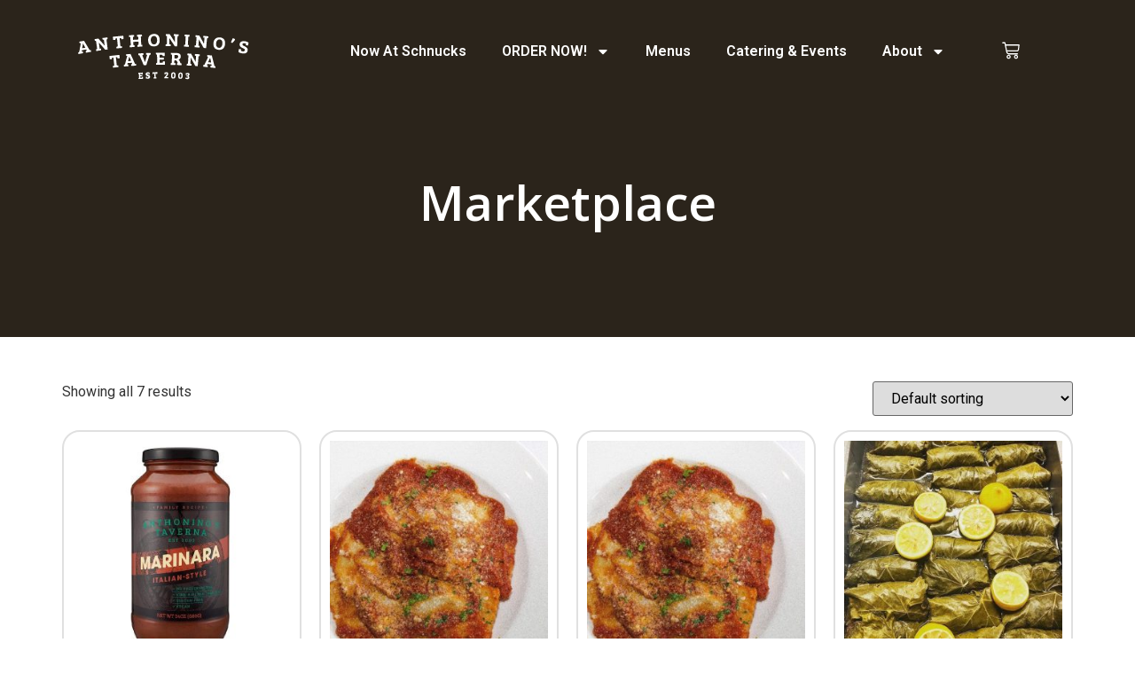

--- FILE ---
content_type: text/html; charset=UTF-8
request_url: https://anthoninos.com/marketplace/?product_view=grid&product_order=asc
body_size: 18119
content:
<!doctype html>
<html lang="en-US">
<head>
	<meta charset="UTF-8">
	<meta name="viewport" content="width=device-width, initial-scale=1">
	<link rel="profile" href="https://gmpg.org/xfn/11">
	<meta name='robots' content='index, follow, max-image-preview:large, max-snippet:-1, max-video-preview:-1' />

	<!-- This site is optimized with the Yoast SEO plugin v26.2 - https://yoast.com/wordpress/plugins/seo/ -->
	<title>Marketplace - Anthonino&#039;s Taverna</title>
	<meta name="description" content="Want Anthonino&#039;s anytime, anywhere? Order from our marketplace of marinara sauces and raviolis." />
	<link rel="canonical" href="https://anthoninos.com/marketplace/" />
	<meta property="og:locale" content="en_US" />
	<meta property="og:type" content="article" />
	<meta property="og:title" content="Marketplace - Anthonino&#039;s Taverna" />
	<meta property="og:description" content="Want Anthonino&#039;s anytime, anywhere? Order from our marketplace of marinara sauces and raviolis." />
	<meta property="og:url" content="https://anthoninos.com/marketplace/" />
	<meta property="og:site_name" content="Anthonino&#039;s Taverna" />
	<meta property="article:publisher" content="https://www.facebook.com/anthoninos.taverna" />
	<meta property="article:modified_time" content="2025-09-02T21:01:39+00:00" />
	<meta name="twitter:card" content="summary_large_image" />
	<meta name="twitter:site" content="@anthoninos" />
	<meta name="twitter:label1" content="Est. reading time" />
	<meta name="twitter:data1" content="3 minutes" />
	<script type="application/ld+json" class="yoast-schema-graph">{"@context":"https://schema.org","@graph":[{"@type":"WebPage","@id":"https://anthoninos.com/marketplace/","url":"https://anthoninos.com/marketplace/","name":"Marketplace - Anthonino&#039;s Taverna","isPartOf":{"@id":"https://anthoninos.com/#website"},"datePublished":"2024-11-26T22:07:56+00:00","dateModified":"2025-09-02T21:01:39+00:00","description":"Want Anthonino's anytime, anywhere? Order from our marketplace of marinara sauces and raviolis.","breadcrumb":{"@id":"https://anthoninos.com/marketplace/#breadcrumb"},"inLanguage":"en-US","potentialAction":[{"@type":"ReadAction","target":["https://anthoninos.com/marketplace/"]}]},{"@type":"BreadcrumbList","@id":"https://anthoninos.com/marketplace/#breadcrumb","itemListElement":[{"@type":"ListItem","position":1,"name":"Home","item":"https://anthoninos.com/"},{"@type":"ListItem","position":2,"name":"Marketplace"}]},{"@type":"WebSite","@id":"https://anthoninos.com/#website","url":"https://anthoninos.com/","name":"Anthonino's Taverna","description":"","publisher":{"@id":"https://anthoninos.com/#organization"},"potentialAction":[{"@type":"SearchAction","target":{"@type":"EntryPoint","urlTemplate":"https://anthoninos.com/?s={search_term_string}"},"query-input":{"@type":"PropertyValueSpecification","valueRequired":true,"valueName":"search_term_string"}}],"inLanguage":"en-US"},{"@type":"Organization","@id":"https://anthoninos.com/#organization","name":"Anthonino's Taverna","url":"https://anthoninos.com/","logo":{"@type":"ImageObject","inLanguage":"en-US","@id":"https://anthoninos.com/#/schema/logo/image/","url":"https://anthoninos.com/wp-content/uploads/2024/11/AnthoninosLogo.png","contentUrl":"https://anthoninos.com/wp-content/uploads/2024/11/AnthoninosLogo.png","width":200,"height":58,"caption":"Anthonino's Taverna"},"image":{"@id":"https://anthoninos.com/#/schema/logo/image/"},"sameAs":["https://www.facebook.com/anthoninos.taverna","https://x.com/anthoninos","https://www.instagram.com/anthoninos_taverna/"]}]}</script>
	<!-- / Yoast SEO plugin. -->


<link rel='dns-prefetch' href='//www.googletagmanager.com' />
<link rel="alternate" type="application/rss+xml" title="Anthonino&#039;s Taverna &raquo; Feed" href="https://anthoninos.com/feed/" />
<link rel="alternate" type="application/rss+xml" title="Anthonino&#039;s Taverna &raquo; Comments Feed" href="https://anthoninos.com/comments/feed/" />
<link rel="alternate" title="oEmbed (JSON)" type="application/json+oembed" href="https://anthoninos.com/wp-json/oembed/1.0/embed?url=https%3A%2F%2Fanthoninos.com%2Fmarketplace%2F" />
<link rel="alternate" title="oEmbed (XML)" type="text/xml+oembed" href="https://anthoninos.com/wp-json/oembed/1.0/embed?url=https%3A%2F%2Fanthoninos.com%2Fmarketplace%2F&#038;format=xml" />
<style id='wp-img-auto-sizes-contain-inline-css'>
img:is([sizes=auto i],[sizes^="auto," i]){contain-intrinsic-size:3000px 1500px}
/*# sourceURL=wp-img-auto-sizes-contain-inline-css */
</style>
<link rel='stylesheet' id='wc-square-cart-checkout-block-css' href='https://anthoninos.com/wp-content/plugins/woocommerce-square/build/assets/frontend/wc-square-cart-checkout-blocks.css?ver=4.8.5' media='all' />
<style id='wp-emoji-styles-inline-css'>

	img.wp-smiley, img.emoji {
		display: inline !important;
		border: none !important;
		box-shadow: none !important;
		height: 1em !important;
		width: 1em !important;
		margin: 0 0.07em !important;
		vertical-align: -0.1em !important;
		background: none !important;
		padding: 0 !important;
	}
/*# sourceURL=wp-emoji-styles-inline-css */
</style>
<style id='classic-theme-styles-inline-css'>
/*! This file is auto-generated */
.wp-block-button__link{color:#fff;background-color:#32373c;border-radius:9999px;box-shadow:none;text-decoration:none;padding:calc(.667em + 2px) calc(1.333em + 2px);font-size:1.125em}.wp-block-file__button{background:#32373c;color:#fff;text-decoration:none}
/*# sourceURL=/wp-includes/css/classic-themes.min.css */
</style>
<link rel='stylesheet' id='woocommerce-layout-css' href='https://anthoninos.com/wp-content/plugins/woocommerce/assets/css/woocommerce-layout.css?ver=9.4.2' media='all' />
<link rel='stylesheet' id='woocommerce-smallscreen-css' href='https://anthoninos.com/wp-content/plugins/woocommerce/assets/css/woocommerce-smallscreen.css?ver=9.4.2' media='only screen and (max-width: 768px)' />
<link rel='stylesheet' id='woocommerce-general-css' href='https://anthoninos.com/wp-content/plugins/woocommerce/assets/css/woocommerce.css?ver=9.4.2' media='all' />
<style id='woocommerce-inline-inline-css'>
.woocommerce form .form-row .required { visibility: visible; }
/*# sourceURL=woocommerce-inline-inline-css */
</style>
<link rel='stylesheet' id='wpsl-styles-css' href='https://anthoninos.com/wp-content/plugins/wp-store-locator/css/styles.min.css?ver=2.2.261' media='all' />
<link rel='stylesheet' id='hello-elementor-css' href='https://anthoninos.com/wp-content/themes/hello-elementor/style.min.css?ver=3.1.1' media='all' />
<link rel='stylesheet' id='hello-elementor-theme-style-css' href='https://anthoninos.com/wp-content/themes/hello-elementor/theme.min.css?ver=3.1.1' media='all' />
<link rel='stylesheet' id='hello-elementor-header-footer-css' href='https://anthoninos.com/wp-content/themes/hello-elementor/header-footer.min.css?ver=3.1.1' media='all' />
<link rel='stylesheet' id='elementor-frontend-css' href='https://anthoninos.com/wp-content/plugins/elementor/assets/css/frontend.min.css?ver=3.32.5' media='all' />
<link rel='stylesheet' id='elementor-post-7-css' href='https://anthoninos.com/wp-content/uploads/elementor/css/post-7.css?ver=1764601846' media='all' />
<link rel='stylesheet' id='widget-nav-menu-css' href='https://anthoninos.com/wp-content/plugins/elementor-pro/assets/css/widget-nav-menu.min.css?ver=3.25.4' media='all' />
<link rel='stylesheet' id='widget-image-css' href='https://anthoninos.com/wp-content/plugins/elementor/assets/css/widget-image.min.css?ver=3.32.5' media='all' />
<link rel='stylesheet' id='widget-woocommerce-menu-cart-css' href='https://anthoninos.com/wp-content/plugins/elementor-pro/assets/css/widget-woocommerce-menu-cart.min.css?ver=3.25.4' media='all' />
<link rel='stylesheet' id='widget-social-icons-css' href='https://anthoninos.com/wp-content/plugins/elementor/assets/css/widget-social-icons.min.css?ver=3.32.5' media='all' />
<link rel='stylesheet' id='e-apple-webkit-css' href='https://anthoninos.com/wp-content/plugins/elementor/assets/css/conditionals/apple-webkit.min.css?ver=3.32.5' media='all' />
<link rel='stylesheet' id='e-popup-style-css' href='https://anthoninos.com/wp-content/plugins/elementor-pro/assets/css/conditionals/popup.min.css?ver=3.25.4' media='all' />
<link rel='stylesheet' id='widget-heading-css' href='https://anthoninos.com/wp-content/plugins/elementor/assets/css/widget-heading.min.css?ver=3.32.5' media='all' />
<link rel='stylesheet' id='widget-woocommerce-products-css' href='https://anthoninos.com/wp-content/plugins/elementor-pro/assets/css/widget-woocommerce-products.min.css?ver=3.25.4' media='all' />
<link rel='stylesheet' id='elementor-post-4067-css' href='https://anthoninos.com/wp-content/uploads/elementor/css/post-4067.css?ver=1764603470' media='all' />
<link rel='stylesheet' id='elementor-post-11-css' href='https://anthoninos.com/wp-content/uploads/elementor/css/post-11.css?ver=1764601847' media='all' />
<link rel='stylesheet' id='elementor-post-114-css' href='https://anthoninos.com/wp-content/uploads/elementor/css/post-114.css?ver=1765900374' media='all' />
<link rel='stylesheet' id='elementor-gf-opensans-css' href='https://fonts.googleapis.com/css?family=Open+Sans:100,100italic,200,200italic,300,300italic,400,400italic,500,500italic,600,600italic,700,700italic,800,800italic,900,900italic&#038;display=swap' media='all' />
<link rel='stylesheet' id='elementor-gf-robotoslab-css' href='https://fonts.googleapis.com/css?family=Roboto+Slab:100,100italic,200,200italic,300,300italic,400,400italic,500,500italic,600,600italic,700,700italic,800,800italic,900,900italic&#038;display=swap' media='all' />
<link rel='stylesheet' id='elementor-gf-roboto-css' href='https://fonts.googleapis.com/css?family=Roboto:100,100italic,200,200italic,300,300italic,400,400italic,500,500italic,600,600italic,700,700italic,800,800italic,900,900italic&#038;display=swap' media='all' />
<script src="https://anthoninos.com/wp-includes/js/jquery/jquery.min.js?ver=3.7.1" id="jquery-core-js"></script>
<script src="https://anthoninos.com/wp-includes/js/jquery/jquery-migrate.min.js?ver=3.4.1" id="jquery-migrate-js"></script>
<script src="https://anthoninos.com/wp-content/plugins/woocommerce/assets/js/jquery-blockui/jquery.blockUI.min.js?ver=2.7.0-wc.9.4.2" id="jquery-blockui-js" data-wp-strategy="defer"></script>
<script id="wc-add-to-cart-js-extra">
var wc_add_to_cart_params = {"ajax_url":"/wp-admin/admin-ajax.php","wc_ajax_url":"/?wc-ajax=%%endpoint%%","i18n_view_cart":"View cart","cart_url":"https://anthoninos.com/cart/","is_cart":"","cart_redirect_after_add":"no"};
//# sourceURL=wc-add-to-cart-js-extra
</script>
<script src="https://anthoninos.com/wp-content/plugins/woocommerce/assets/js/frontend/add-to-cart.min.js?ver=9.4.2" id="wc-add-to-cart-js" defer data-wp-strategy="defer"></script>
<script src="https://anthoninos.com/wp-content/plugins/woocommerce/assets/js/js-cookie/js.cookie.min.js?ver=2.1.4-wc.9.4.2" id="js-cookie-js" data-wp-strategy="defer"></script>

<!-- Google tag (gtag.js) snippet added by Site Kit -->

<!-- Google Analytics snippet added by Site Kit -->
<script src="https://www.googletagmanager.com/gtag/js?id=GT-WFFQKFTJ" id="google_gtagjs-js" async></script>
<script id="google_gtagjs-js-after">
window.dataLayer = window.dataLayer || [];function gtag(){dataLayer.push(arguments);}
gtag("set","linker",{"domains":["anthoninos.com"]});
gtag("js", new Date());
gtag("set", "developer_id.dZTNiMT", true);
gtag("config", "GT-WFFQKFTJ");
 window._googlesitekit = window._googlesitekit || {}; window._googlesitekit.throttledEvents = []; window._googlesitekit.gtagEvent = (name, data) => { var key = JSON.stringify( { name, data } ); if ( !! window._googlesitekit.throttledEvents[ key ] ) { return; } window._googlesitekit.throttledEvents[ key ] = true; setTimeout( () => { delete window._googlesitekit.throttledEvents[ key ]; }, 5 ); gtag( "event", name, { ...data, event_source: "site-kit" } ); } 
//# sourceURL=google_gtagjs-js-after
</script>

<!-- End Google tag (gtag.js) snippet added by Site Kit -->
<link rel="https://api.w.org/" href="https://anthoninos.com/wp-json/" /><link rel="alternate" title="JSON" type="application/json" href="https://anthoninos.com/wp-json/wp/v2/pages/4067" /><link rel="EditURI" type="application/rsd+xml" title="RSD" href="https://anthoninos.com/xmlrpc.php?rsd" />
<meta name="generator" content="WordPress 6.9" />
<meta name="generator" content="WooCommerce 9.4.2" />
<link rel='shortlink' href='https://anthoninos.com/?p=4067' />
<meta name="generator" content="Site Kit by Google 1.144.0" /><!-- HFCM by 99 Robots - Snippet # 1: Meta Pixel -->
<!-- Meta Pixel Code -->

<script>


!function(f,b,e,v,n,t,s)



{if(f.fbq)return;n=f.fbq=function(){n.callMethod?



n.callMethod.apply(n,arguments):n.queue.push(arguments)};



if(!f._fbq)f._fbq=n;n.push=n;n.loaded=!0;n.version='2.0';



n.queue=[];t=b.createElement(e);t.async=!0;



t.src=v;s=b.getElementsByTagName(e)[0];



s.parentNode.insertBefore(t,s)}(window,document,'script',



'https://connect.facebook.net/en_US/fbevents.js');



fbq('init', '399341588158446');



fbq('track', 'PageView');


</script>

<noscript>

<img height="1" width="1"

src="https://www.facebook.com/tr?id=399341588158446&ev=PageView

&noscript=1"/>

</noscript>

<!-- End Meta Pixel Code -->
<!-- /end HFCM by 99 Robots -->
	<noscript><style>.woocommerce-product-gallery{ opacity: 1 !important; }</style></noscript>
	<meta name="generator" content="Elementor 3.32.5; features: e_font_icon_svg, additional_custom_breakpoints; settings: css_print_method-external, google_font-enabled, font_display-swap">
			<style>
				.e-con.e-parent:nth-of-type(n+4):not(.e-lazyloaded):not(.e-no-lazyload),
				.e-con.e-parent:nth-of-type(n+4):not(.e-lazyloaded):not(.e-no-lazyload) * {
					background-image: none !important;
				}
				@media screen and (max-height: 1024px) {
					.e-con.e-parent:nth-of-type(n+3):not(.e-lazyloaded):not(.e-no-lazyload),
					.e-con.e-parent:nth-of-type(n+3):not(.e-lazyloaded):not(.e-no-lazyload) * {
						background-image: none !important;
					}
				}
				@media screen and (max-height: 640px) {
					.e-con.e-parent:nth-of-type(n+2):not(.e-lazyloaded):not(.e-no-lazyload),
					.e-con.e-parent:nth-of-type(n+2):not(.e-lazyloaded):not(.e-no-lazyload) * {
						background-image: none !important;
					}
				}
			</style>
			<style class='wp-fonts-local'>
@font-face{font-family:Inter;font-style:normal;font-weight:300 900;font-display:fallback;src:url('https://anthoninos.com/wp-content/plugins/woocommerce/assets/fonts/Inter-VariableFont_slnt,wght.woff2') format('woff2');font-stretch:normal;}
@font-face{font-family:Cardo;font-style:normal;font-weight:400;font-display:fallback;src:url('https://anthoninos.com/wp-content/plugins/woocommerce/assets/fonts/cardo_normal_400.woff2') format('woff2');}
</style>
<link rel="icon" href="https://anthoninos.com/wp-content/uploads/2024/11/cropped-AnthoninosSiteIconNew1-100x100.jpg" sizes="32x32" />
<link rel="icon" href="https://anthoninos.com/wp-content/uploads/2024/11/cropped-AnthoninosSiteIconNew1-300x300.jpg" sizes="192x192" />
<link rel="apple-touch-icon" href="https://anthoninos.com/wp-content/uploads/2024/11/cropped-AnthoninosSiteIconNew1-300x300.jpg" />
<meta name="msapplication-TileImage" content="https://anthoninos.com/wp-content/uploads/2024/11/cropped-AnthoninosSiteIconNew1-300x300.jpg" />
		<style id="wp-custom-css">
			.elementor-nav-menu--toggle .elementor-menu-toggle.elementor-active+.elementor-nav-menu__container {
	width: 200px;
	position: absolute;
	margin-top: 40px
}		</style>
		<style id="wpforms-css-vars-root">
				:root {
					--wpforms-field-border-radius: 3px;
--wpforms-field-border-style: solid;
--wpforms-field-border-size: 1px;
--wpforms-field-background-color: #ffffff;
--wpforms-field-border-color: rgba( 0, 0, 0, 0.25 );
--wpforms-field-border-color-spare: rgba( 0, 0, 0, 0.25 );
--wpforms-field-text-color: rgba( 0, 0, 0, 0.7 );
--wpforms-field-menu-color: #ffffff;
--wpforms-label-color: rgba( 0, 0, 0, 0.85 );
--wpforms-label-sublabel-color: rgba( 0, 0, 0, 0.55 );
--wpforms-label-error-color: #d63637;
--wpforms-button-border-radius: 3px;
--wpforms-button-border-style: none;
--wpforms-button-border-size: 1px;
--wpforms-button-background-color: #066aab;
--wpforms-button-border-color: #066aab;
--wpforms-button-text-color: #ffffff;
--wpforms-page-break-color: #066aab;
--wpforms-background-image: none;
--wpforms-background-position: center center;
--wpforms-background-repeat: no-repeat;
--wpforms-background-size: cover;
--wpforms-background-width: 100px;
--wpforms-background-height: 100px;
--wpforms-background-color: rgba( 0, 0, 0, 0 );
--wpforms-background-url: none;
--wpforms-container-padding: 0px;
--wpforms-container-border-style: none;
--wpforms-container-border-width: 1px;
--wpforms-container-border-color: #000000;
--wpforms-container-border-radius: 3px;
--wpforms-field-size-input-height: 43px;
--wpforms-field-size-input-spacing: 15px;
--wpforms-field-size-font-size: 16px;
--wpforms-field-size-line-height: 19px;
--wpforms-field-size-padding-h: 14px;
--wpforms-field-size-checkbox-size: 16px;
--wpforms-field-size-sublabel-spacing: 5px;
--wpforms-field-size-icon-size: 1;
--wpforms-label-size-font-size: 16px;
--wpforms-label-size-line-height: 19px;
--wpforms-label-size-sublabel-font-size: 14px;
--wpforms-label-size-sublabel-line-height: 17px;
--wpforms-button-size-font-size: 17px;
--wpforms-button-size-height: 41px;
--wpforms-button-size-padding-h: 15px;
--wpforms-button-size-margin-top: 10px;
--wpforms-container-shadow-size-box-shadow: none;

				}
			</style><link rel='stylesheet' id='wc-blocks-style-css' href='https://anthoninos.com/wp-content/plugins/woocommerce/assets/client/blocks/wc-blocks.css?ver=wc-9.4.2' media='all' />
<style id='global-styles-inline-css'>
:root{--wp--preset--aspect-ratio--square: 1;--wp--preset--aspect-ratio--4-3: 4/3;--wp--preset--aspect-ratio--3-4: 3/4;--wp--preset--aspect-ratio--3-2: 3/2;--wp--preset--aspect-ratio--2-3: 2/3;--wp--preset--aspect-ratio--16-9: 16/9;--wp--preset--aspect-ratio--9-16: 9/16;--wp--preset--color--black: #000000;--wp--preset--color--cyan-bluish-gray: #abb8c3;--wp--preset--color--white: #ffffff;--wp--preset--color--pale-pink: #f78da7;--wp--preset--color--vivid-red: #cf2e2e;--wp--preset--color--luminous-vivid-orange: #ff6900;--wp--preset--color--luminous-vivid-amber: #fcb900;--wp--preset--color--light-green-cyan: #7bdcb5;--wp--preset--color--vivid-green-cyan: #00d084;--wp--preset--color--pale-cyan-blue: #8ed1fc;--wp--preset--color--vivid-cyan-blue: #0693e3;--wp--preset--color--vivid-purple: #9b51e0;--wp--preset--gradient--vivid-cyan-blue-to-vivid-purple: linear-gradient(135deg,rgb(6,147,227) 0%,rgb(155,81,224) 100%);--wp--preset--gradient--light-green-cyan-to-vivid-green-cyan: linear-gradient(135deg,rgb(122,220,180) 0%,rgb(0,208,130) 100%);--wp--preset--gradient--luminous-vivid-amber-to-luminous-vivid-orange: linear-gradient(135deg,rgb(252,185,0) 0%,rgb(255,105,0) 100%);--wp--preset--gradient--luminous-vivid-orange-to-vivid-red: linear-gradient(135deg,rgb(255,105,0) 0%,rgb(207,46,46) 100%);--wp--preset--gradient--very-light-gray-to-cyan-bluish-gray: linear-gradient(135deg,rgb(238,238,238) 0%,rgb(169,184,195) 100%);--wp--preset--gradient--cool-to-warm-spectrum: linear-gradient(135deg,rgb(74,234,220) 0%,rgb(151,120,209) 20%,rgb(207,42,186) 40%,rgb(238,44,130) 60%,rgb(251,105,98) 80%,rgb(254,248,76) 100%);--wp--preset--gradient--blush-light-purple: linear-gradient(135deg,rgb(255,206,236) 0%,rgb(152,150,240) 100%);--wp--preset--gradient--blush-bordeaux: linear-gradient(135deg,rgb(254,205,165) 0%,rgb(254,45,45) 50%,rgb(107,0,62) 100%);--wp--preset--gradient--luminous-dusk: linear-gradient(135deg,rgb(255,203,112) 0%,rgb(199,81,192) 50%,rgb(65,88,208) 100%);--wp--preset--gradient--pale-ocean: linear-gradient(135deg,rgb(255,245,203) 0%,rgb(182,227,212) 50%,rgb(51,167,181) 100%);--wp--preset--gradient--electric-grass: linear-gradient(135deg,rgb(202,248,128) 0%,rgb(113,206,126) 100%);--wp--preset--gradient--midnight: linear-gradient(135deg,rgb(2,3,129) 0%,rgb(40,116,252) 100%);--wp--preset--font-size--small: 13px;--wp--preset--font-size--medium: 20px;--wp--preset--font-size--large: 36px;--wp--preset--font-size--x-large: 42px;--wp--preset--font-family--inter: "Inter", sans-serif;--wp--preset--font-family--cardo: Cardo;--wp--preset--spacing--20: 0.44rem;--wp--preset--spacing--30: 0.67rem;--wp--preset--spacing--40: 1rem;--wp--preset--spacing--50: 1.5rem;--wp--preset--spacing--60: 2.25rem;--wp--preset--spacing--70: 3.38rem;--wp--preset--spacing--80: 5.06rem;--wp--preset--shadow--natural: 6px 6px 9px rgba(0, 0, 0, 0.2);--wp--preset--shadow--deep: 12px 12px 50px rgba(0, 0, 0, 0.4);--wp--preset--shadow--sharp: 6px 6px 0px rgba(0, 0, 0, 0.2);--wp--preset--shadow--outlined: 6px 6px 0px -3px rgb(255, 255, 255), 6px 6px rgb(0, 0, 0);--wp--preset--shadow--crisp: 6px 6px 0px rgb(0, 0, 0);}:where(.is-layout-flex){gap: 0.5em;}:where(.is-layout-grid){gap: 0.5em;}body .is-layout-flex{display: flex;}.is-layout-flex{flex-wrap: wrap;align-items: center;}.is-layout-flex > :is(*, div){margin: 0;}body .is-layout-grid{display: grid;}.is-layout-grid > :is(*, div){margin: 0;}:where(.wp-block-columns.is-layout-flex){gap: 2em;}:where(.wp-block-columns.is-layout-grid){gap: 2em;}:where(.wp-block-post-template.is-layout-flex){gap: 1.25em;}:where(.wp-block-post-template.is-layout-grid){gap: 1.25em;}.has-black-color{color: var(--wp--preset--color--black) !important;}.has-cyan-bluish-gray-color{color: var(--wp--preset--color--cyan-bluish-gray) !important;}.has-white-color{color: var(--wp--preset--color--white) !important;}.has-pale-pink-color{color: var(--wp--preset--color--pale-pink) !important;}.has-vivid-red-color{color: var(--wp--preset--color--vivid-red) !important;}.has-luminous-vivid-orange-color{color: var(--wp--preset--color--luminous-vivid-orange) !important;}.has-luminous-vivid-amber-color{color: var(--wp--preset--color--luminous-vivid-amber) !important;}.has-light-green-cyan-color{color: var(--wp--preset--color--light-green-cyan) !important;}.has-vivid-green-cyan-color{color: var(--wp--preset--color--vivid-green-cyan) !important;}.has-pale-cyan-blue-color{color: var(--wp--preset--color--pale-cyan-blue) !important;}.has-vivid-cyan-blue-color{color: var(--wp--preset--color--vivid-cyan-blue) !important;}.has-vivid-purple-color{color: var(--wp--preset--color--vivid-purple) !important;}.has-black-background-color{background-color: var(--wp--preset--color--black) !important;}.has-cyan-bluish-gray-background-color{background-color: var(--wp--preset--color--cyan-bluish-gray) !important;}.has-white-background-color{background-color: var(--wp--preset--color--white) !important;}.has-pale-pink-background-color{background-color: var(--wp--preset--color--pale-pink) !important;}.has-vivid-red-background-color{background-color: var(--wp--preset--color--vivid-red) !important;}.has-luminous-vivid-orange-background-color{background-color: var(--wp--preset--color--luminous-vivid-orange) !important;}.has-luminous-vivid-amber-background-color{background-color: var(--wp--preset--color--luminous-vivid-amber) !important;}.has-light-green-cyan-background-color{background-color: var(--wp--preset--color--light-green-cyan) !important;}.has-vivid-green-cyan-background-color{background-color: var(--wp--preset--color--vivid-green-cyan) !important;}.has-pale-cyan-blue-background-color{background-color: var(--wp--preset--color--pale-cyan-blue) !important;}.has-vivid-cyan-blue-background-color{background-color: var(--wp--preset--color--vivid-cyan-blue) !important;}.has-vivid-purple-background-color{background-color: var(--wp--preset--color--vivid-purple) !important;}.has-black-border-color{border-color: var(--wp--preset--color--black) !important;}.has-cyan-bluish-gray-border-color{border-color: var(--wp--preset--color--cyan-bluish-gray) !important;}.has-white-border-color{border-color: var(--wp--preset--color--white) !important;}.has-pale-pink-border-color{border-color: var(--wp--preset--color--pale-pink) !important;}.has-vivid-red-border-color{border-color: var(--wp--preset--color--vivid-red) !important;}.has-luminous-vivid-orange-border-color{border-color: var(--wp--preset--color--luminous-vivid-orange) !important;}.has-luminous-vivid-amber-border-color{border-color: var(--wp--preset--color--luminous-vivid-amber) !important;}.has-light-green-cyan-border-color{border-color: var(--wp--preset--color--light-green-cyan) !important;}.has-vivid-green-cyan-border-color{border-color: var(--wp--preset--color--vivid-green-cyan) !important;}.has-pale-cyan-blue-border-color{border-color: var(--wp--preset--color--pale-cyan-blue) !important;}.has-vivid-cyan-blue-border-color{border-color: var(--wp--preset--color--vivid-cyan-blue) !important;}.has-vivid-purple-border-color{border-color: var(--wp--preset--color--vivid-purple) !important;}.has-vivid-cyan-blue-to-vivid-purple-gradient-background{background: var(--wp--preset--gradient--vivid-cyan-blue-to-vivid-purple) !important;}.has-light-green-cyan-to-vivid-green-cyan-gradient-background{background: var(--wp--preset--gradient--light-green-cyan-to-vivid-green-cyan) !important;}.has-luminous-vivid-amber-to-luminous-vivid-orange-gradient-background{background: var(--wp--preset--gradient--luminous-vivid-amber-to-luminous-vivid-orange) !important;}.has-luminous-vivid-orange-to-vivid-red-gradient-background{background: var(--wp--preset--gradient--luminous-vivid-orange-to-vivid-red) !important;}.has-very-light-gray-to-cyan-bluish-gray-gradient-background{background: var(--wp--preset--gradient--very-light-gray-to-cyan-bluish-gray) !important;}.has-cool-to-warm-spectrum-gradient-background{background: var(--wp--preset--gradient--cool-to-warm-spectrum) !important;}.has-blush-light-purple-gradient-background{background: var(--wp--preset--gradient--blush-light-purple) !important;}.has-blush-bordeaux-gradient-background{background: var(--wp--preset--gradient--blush-bordeaux) !important;}.has-luminous-dusk-gradient-background{background: var(--wp--preset--gradient--luminous-dusk) !important;}.has-pale-ocean-gradient-background{background: var(--wp--preset--gradient--pale-ocean) !important;}.has-electric-grass-gradient-background{background: var(--wp--preset--gradient--electric-grass) !important;}.has-midnight-gradient-background{background: var(--wp--preset--gradient--midnight) !important;}.has-small-font-size{font-size: var(--wp--preset--font-size--small) !important;}.has-medium-font-size{font-size: var(--wp--preset--font-size--medium) !important;}.has-large-font-size{font-size: var(--wp--preset--font-size--large) !important;}.has-x-large-font-size{font-size: var(--wp--preset--font-size--x-large) !important;}
/*# sourceURL=global-styles-inline-css */
</style>
</head>
<body class="wp-singular page-template-default page page-id-4067 wp-theme-hello-elementor theme-hello-elementor woocommerce-no-js elementor-default elementor-kit-7 elementor-page elementor-page-4067">


<a class="skip-link screen-reader-text" href="#content">Skip to content</a>

		<div data-elementor-type="header" data-elementor-id="11" class="elementor elementor-11 elementor-location-header" data-elementor-post-type="elementor_library">
			<header class="elementor-element elementor-element-a51641f elementor-hidden-desktop e-flex e-con-boxed e-con e-parent" data-id="a51641f" data-element_type="container" data-settings="{&quot;background_background&quot;:&quot;classic&quot;}">
					<div class="e-con-inner">
		<div class="elementor-element elementor-element-533c604 e-con-full e-flex e-con e-child" data-id="533c604" data-element_type="container">
				<div class="elementor-element elementor-element-d3b43a2 elementor-nav-menu__align-end elementor-nav-menu--dropdown-tablet elementor-nav-menu__text-align-aside elementor-nav-menu--toggle elementor-nav-menu--burger elementor-widget elementor-widget-nav-menu" data-id="d3b43a2" data-element_type="widget" data-settings="{&quot;layout&quot;:&quot;horizontal&quot;,&quot;submenu_icon&quot;:{&quot;value&quot;:&quot;&lt;svg class=\&quot;e-font-icon-svg e-fas-caret-down\&quot; viewBox=\&quot;0 0 320 512\&quot; xmlns=\&quot;http:\/\/www.w3.org\/2000\/svg\&quot;&gt;&lt;path d=\&quot;M31.3 192h257.3c17.8 0 26.7 21.5 14.1 34.1L174.1 354.8c-7.8 7.8-20.5 7.8-28.3 0L17.2 226.1C4.6 213.5 13.5 192 31.3 192z\&quot;&gt;&lt;\/path&gt;&lt;\/svg&gt;&quot;,&quot;library&quot;:&quot;fa-solid&quot;},&quot;toggle&quot;:&quot;burger&quot;}" data-widget_type="nav-menu.default">
				<div class="elementor-widget-container">
								<nav aria-label="Menu" class="elementor-nav-menu--main elementor-nav-menu__container elementor-nav-menu--layout-horizontal e--pointer-underline e--animation-fade">
				<ul id="menu-1-d3b43a2" class="elementor-nav-menu"><li class="menu-item menu-item-type-post_type menu-item-object-page menu-item-41"><a href="https://anthoninos.com/now-at-schnucks/" class="elementor-item">Now At Schnucks</a></li>
<li class="menu-item menu-item-type-post_type menu-item-object-page current-menu-ancestor current-menu-parent current_page_parent current_page_ancestor menu-item-has-children menu-item-50"><a href="https://anthoninos.com/order-now/" class="elementor-item">ORDER NOW!</a>
<ul class="sub-menu elementor-nav-menu--dropdown">
	<li class="menu-item menu-item-type-custom menu-item-object-custom menu-item-51"><a href="https://order.spoton.com/dcrs-anthoninos-taverna-on-the-hill-11709/saint-louis-mo/665fa25abccda21e5f221832" class="elementor-sub-item">ORDER ONLINE</a></li>
	<li class="menu-item menu-item-type-post_type menu-item-object-page current-menu-item page_item page-item-4067 current_page_item menu-item-4077"><a href="https://anthoninos.com/marketplace/" aria-current="page" class="elementor-sub-item elementor-item-active">MARKETPLACE (NATIONWIDE)</a></li>
	<li class="menu-item menu-item-type-custom menu-item-object-custom menu-item-53"><a href="https://anthoninosonthehill.shop.securetree.com/" class="elementor-sub-item">Gift Certificates</a></li>
	<li class="menu-item menu-item-type-custom menu-item-object-custom menu-item-54"><a href="https://lookup.app.securetree.com/lookup/anthoninosonthehill" class="elementor-sub-item">Gift Card Lookup</a></li>
</ul>
</li>
<li class="menu-item menu-item-type-post_type menu-item-object-page menu-item-46"><a href="https://anthoninos.com/menus/" class="elementor-item">Menus</a></li>
<li class="menu-item menu-item-type-post_type menu-item-object-page menu-item-45"><a href="https://anthoninos.com/catering-events/" class="elementor-item">Catering &amp; Events</a></li>
<li class="menu-item menu-item-type-post_type menu-item-object-page menu-item-has-children menu-item-44"><a href="https://anthoninos.com/about/" class="elementor-item">About</a>
<ul class="sub-menu elementor-nav-menu--dropdown">
	<li class="menu-item menu-item-type-post_type menu-item-object-page menu-item-4072"><a href="https://anthoninos.com/recipes-heating/" class="elementor-sub-item">Recipes &#038; Heating</a></li>
	<li class="menu-item menu-item-type-post_type menu-item-object-page menu-item-42"><a href="https://anthoninos.com/contact/" class="elementor-sub-item">Contact</a></li>
</ul>
</li>
</ul>			</nav>
					<div class="elementor-menu-toggle" role="button" tabindex="0" aria-label="Menu Toggle" aria-expanded="false">
			<svg aria-hidden="true" role="presentation" class="elementor-menu-toggle__icon--open e-font-icon-svg e-eicon-menu-bar" viewBox="0 0 1000 1000" xmlns="http://www.w3.org/2000/svg"><path d="M104 333H896C929 333 958 304 958 271S929 208 896 208H104C71 208 42 237 42 271S71 333 104 333ZM104 583H896C929 583 958 554 958 521S929 458 896 458H104C71 458 42 487 42 521S71 583 104 583ZM104 833H896C929 833 958 804 958 771S929 708 896 708H104C71 708 42 737 42 771S71 833 104 833Z"></path></svg><svg aria-hidden="true" role="presentation" class="elementor-menu-toggle__icon--close e-font-icon-svg e-eicon-close" viewBox="0 0 1000 1000" xmlns="http://www.w3.org/2000/svg"><path d="M742 167L500 408 258 167C246 154 233 150 217 150 196 150 179 158 167 167 154 179 150 196 150 212 150 229 154 242 171 254L408 500 167 742C138 771 138 800 167 829 196 858 225 858 254 829L496 587 738 829C750 842 767 846 783 846 800 846 817 842 829 829 842 817 846 804 846 783 846 767 842 750 829 737L588 500 833 258C863 229 863 200 833 171 804 137 775 137 742 167Z"></path></svg>			<span class="elementor-screen-only">Menu</span>
		</div>
					<nav class="elementor-nav-menu--dropdown elementor-nav-menu__container" aria-hidden="true">
				<ul id="menu-2-d3b43a2" class="elementor-nav-menu"><li class="menu-item menu-item-type-post_type menu-item-object-page menu-item-41"><a href="https://anthoninos.com/now-at-schnucks/" class="elementor-item" tabindex="-1">Now At Schnucks</a></li>
<li class="menu-item menu-item-type-post_type menu-item-object-page current-menu-ancestor current-menu-parent current_page_parent current_page_ancestor menu-item-has-children menu-item-50"><a href="https://anthoninos.com/order-now/" class="elementor-item" tabindex="-1">ORDER NOW!</a>
<ul class="sub-menu elementor-nav-menu--dropdown">
	<li class="menu-item menu-item-type-custom menu-item-object-custom menu-item-51"><a href="https://order.spoton.com/dcrs-anthoninos-taverna-on-the-hill-11709/saint-louis-mo/665fa25abccda21e5f221832" class="elementor-sub-item" tabindex="-1">ORDER ONLINE</a></li>
	<li class="menu-item menu-item-type-post_type menu-item-object-page current-menu-item page_item page-item-4067 current_page_item menu-item-4077"><a href="https://anthoninos.com/marketplace/" aria-current="page" class="elementor-sub-item elementor-item-active" tabindex="-1">MARKETPLACE (NATIONWIDE)</a></li>
	<li class="menu-item menu-item-type-custom menu-item-object-custom menu-item-53"><a href="https://anthoninosonthehill.shop.securetree.com/" class="elementor-sub-item" tabindex="-1">Gift Certificates</a></li>
	<li class="menu-item menu-item-type-custom menu-item-object-custom menu-item-54"><a href="https://lookup.app.securetree.com/lookup/anthoninosonthehill" class="elementor-sub-item" tabindex="-1">Gift Card Lookup</a></li>
</ul>
</li>
<li class="menu-item menu-item-type-post_type menu-item-object-page menu-item-46"><a href="https://anthoninos.com/menus/" class="elementor-item" tabindex="-1">Menus</a></li>
<li class="menu-item menu-item-type-post_type menu-item-object-page menu-item-45"><a href="https://anthoninos.com/catering-events/" class="elementor-item" tabindex="-1">Catering &amp; Events</a></li>
<li class="menu-item menu-item-type-post_type menu-item-object-page menu-item-has-children menu-item-44"><a href="https://anthoninos.com/about/" class="elementor-item" tabindex="-1">About</a>
<ul class="sub-menu elementor-nav-menu--dropdown">
	<li class="menu-item menu-item-type-post_type menu-item-object-page menu-item-4072"><a href="https://anthoninos.com/recipes-heating/" class="elementor-sub-item" tabindex="-1">Recipes &#038; Heating</a></li>
	<li class="menu-item menu-item-type-post_type menu-item-object-page menu-item-42"><a href="https://anthoninos.com/contact/" class="elementor-sub-item" tabindex="-1">Contact</a></li>
</ul>
</li>
</ul>			</nav>
						</div>
				</div>
				</div>
		<div class="elementor-element elementor-element-e2bb9ad e-con-full e-flex e-con e-child" data-id="e2bb9ad" data-element_type="container">
				<div class="elementor-element elementor-element-91463da elementor-widget elementor-widget-image" data-id="91463da" data-element_type="widget" data-widget_type="image.default">
				<div class="elementor-widget-container">
																<a href="https://anthoninos.com/">
							<img width="200" height="58" src="https://anthoninos.com/wp-content/uploads/2024/11/AnthoninosLogo_Footer.png" class="attachment-full size-full wp-image-12" alt="Logo of business name Anthonino&#039;s Taverna, links to home page" />								</a>
															</div>
				</div>
				</div>
		<div class="elementor-element elementor-element-752b61e e-con-full e-flex e-con e-child" data-id="752b61e" data-element_type="container">
				<div class="elementor-element elementor-element-387cbf3 elementor-menu-cart--empty-indicator-hide toggle-icon--cart-medium elementor-menu-cart--items-indicator-bubble elementor-menu-cart--cart-type-side-cart elementor-menu-cart--show-remove-button-yes elementor-widget elementor-widget-woocommerce-menu-cart" data-id="387cbf3" data-element_type="widget" data-settings="{&quot;cart_type&quot;:&quot;side-cart&quot;,&quot;open_cart&quot;:&quot;click&quot;,&quot;automatically_open_cart&quot;:&quot;no&quot;}" data-widget_type="woocommerce-menu-cart.default">
				<div class="elementor-widget-container">
							<div class="elementor-menu-cart__wrapper">
							<div class="elementor-menu-cart__toggle_wrapper">
					<div class="elementor-menu-cart__container elementor-lightbox" aria-hidden="true">
						<div class="elementor-menu-cart__main" aria-hidden="true">
									<div class="elementor-menu-cart__close-button">
					</div>
									<div class="widget_shopping_cart_content">
															</div>
						</div>
					</div>
							<div class="elementor-menu-cart__toggle elementor-button-wrapper">
			<a id="elementor-menu-cart__toggle_button" href="#" class="elementor-menu-cart__toggle_button elementor-button elementor-size-sm" aria-expanded="false">
				<span class="elementor-button-text"><span class="woocommerce-Price-amount amount"><bdi><span class="woocommerce-Price-currencySymbol">&#36;</span>0.00</bdi></span></span>
				<span class="elementor-button-icon">
					<span class="elementor-button-icon-qty" data-counter="0">0</span>
					<svg class="e-font-icon-svg e-eicon-cart-medium" viewBox="0 0 1000 1000" xmlns="http://www.w3.org/2000/svg"><path d="M740 854C740 883 763 906 792 906S844 883 844 854 820 802 792 802 740 825 740 854ZM217 156H958C977 156 992 173 989 191L957 452C950 509 901 552 843 552H297L303 581C311 625 350 656 395 656H875C892 656 906 670 906 687S892 719 875 719H394C320 719 255 666 241 593L141 94H42C25 94 10 80 10 62S25 31 42 31H167C182 31 195 42 198 56L217 156ZM230 219L284 490H843C869 490 891 470 895 444L923 219H230ZM677 854C677 791 728 740 792 740S906 791 906 854 855 969 792 969 677 918 677 854ZM260 854C260 791 312 740 375 740S490 791 490 854 438 969 375 969 260 918 260 854ZM323 854C323 883 346 906 375 906S427 883 427 854 404 802 375 802 323 825 323 854Z"></path></svg>					<span class="elementor-screen-only">Cart</span>
				</span>
			</a>
		</div>
						</div>
					</div> <!-- close elementor-menu-cart__wrapper -->
						</div>
				</div>
				</div>
					</div>
				</header>
		<header class="elementor-element elementor-element-216bdd7 elementor-hidden-mobile e-flex e-con-boxed e-con e-parent" data-id="216bdd7" data-element_type="container" data-settings="{&quot;background_background&quot;:&quot;classic&quot;}">
					<div class="e-con-inner">
		<div class="elementor-element elementor-element-48a1406 e-con-full e-flex e-con e-child" data-id="48a1406" data-element_type="container">
				<div class="elementor-element elementor-element-6ccba00 elementor-widget elementor-widget-image" data-id="6ccba00" data-element_type="widget" data-widget_type="image.default">
				<div class="elementor-widget-container">
																<a href="https://anthoninos.com/">
							<img width="200" height="58" src="https://anthoninos.com/wp-content/uploads/2024/11/AnthoninosLogo_Footer.png" class="attachment-full size-full wp-image-12" alt="Logo of business name Anthonino&#039;s Taverna, links to home page" />								</a>
															</div>
				</div>
				</div>
		<div class="elementor-element elementor-element-f478e73 e-con-full e-flex e-con e-child" data-id="f478e73" data-element_type="container">
				<div class="elementor-element elementor-element-3c6d34b elementor-nav-menu__align-end elementor-nav-menu--dropdown-tablet elementor-nav-menu__text-align-aside elementor-nav-menu--toggle elementor-nav-menu--burger elementor-widget elementor-widget-nav-menu" data-id="3c6d34b" data-element_type="widget" data-settings="{&quot;layout&quot;:&quot;horizontal&quot;,&quot;submenu_icon&quot;:{&quot;value&quot;:&quot;&lt;svg class=\&quot;e-font-icon-svg e-fas-caret-down\&quot; viewBox=\&quot;0 0 320 512\&quot; xmlns=\&quot;http:\/\/www.w3.org\/2000\/svg\&quot;&gt;&lt;path d=\&quot;M31.3 192h257.3c17.8 0 26.7 21.5 14.1 34.1L174.1 354.8c-7.8 7.8-20.5 7.8-28.3 0L17.2 226.1C4.6 213.5 13.5 192 31.3 192z\&quot;&gt;&lt;\/path&gt;&lt;\/svg&gt;&quot;,&quot;library&quot;:&quot;fa-solid&quot;},&quot;toggle&quot;:&quot;burger&quot;}" data-widget_type="nav-menu.default">
				<div class="elementor-widget-container">
								<nav aria-label="Menu" class="elementor-nav-menu--main elementor-nav-menu__container elementor-nav-menu--layout-horizontal e--pointer-underline e--animation-fade">
				<ul id="menu-1-3c6d34b" class="elementor-nav-menu"><li class="menu-item menu-item-type-post_type menu-item-object-page menu-item-41"><a href="https://anthoninos.com/now-at-schnucks/" class="elementor-item">Now At Schnucks</a></li>
<li class="menu-item menu-item-type-post_type menu-item-object-page current-menu-ancestor current-menu-parent current_page_parent current_page_ancestor menu-item-has-children menu-item-50"><a href="https://anthoninos.com/order-now/" class="elementor-item">ORDER NOW!</a>
<ul class="sub-menu elementor-nav-menu--dropdown">
	<li class="menu-item menu-item-type-custom menu-item-object-custom menu-item-51"><a href="https://order.spoton.com/dcrs-anthoninos-taverna-on-the-hill-11709/saint-louis-mo/665fa25abccda21e5f221832" class="elementor-sub-item">ORDER ONLINE</a></li>
	<li class="menu-item menu-item-type-post_type menu-item-object-page current-menu-item page_item page-item-4067 current_page_item menu-item-4077"><a href="https://anthoninos.com/marketplace/" aria-current="page" class="elementor-sub-item elementor-item-active">MARKETPLACE (NATIONWIDE)</a></li>
	<li class="menu-item menu-item-type-custom menu-item-object-custom menu-item-53"><a href="https://anthoninosonthehill.shop.securetree.com/" class="elementor-sub-item">Gift Certificates</a></li>
	<li class="menu-item menu-item-type-custom menu-item-object-custom menu-item-54"><a href="https://lookup.app.securetree.com/lookup/anthoninosonthehill" class="elementor-sub-item">Gift Card Lookup</a></li>
</ul>
</li>
<li class="menu-item menu-item-type-post_type menu-item-object-page menu-item-46"><a href="https://anthoninos.com/menus/" class="elementor-item">Menus</a></li>
<li class="menu-item menu-item-type-post_type menu-item-object-page menu-item-45"><a href="https://anthoninos.com/catering-events/" class="elementor-item">Catering &amp; Events</a></li>
<li class="menu-item menu-item-type-post_type menu-item-object-page menu-item-has-children menu-item-44"><a href="https://anthoninos.com/about/" class="elementor-item">About</a>
<ul class="sub-menu elementor-nav-menu--dropdown">
	<li class="menu-item menu-item-type-post_type menu-item-object-page menu-item-4072"><a href="https://anthoninos.com/recipes-heating/" class="elementor-sub-item">Recipes &#038; Heating</a></li>
	<li class="menu-item menu-item-type-post_type menu-item-object-page menu-item-42"><a href="https://anthoninos.com/contact/" class="elementor-sub-item">Contact</a></li>
</ul>
</li>
</ul>			</nav>
					<div class="elementor-menu-toggle" role="button" tabindex="0" aria-label="Menu Toggle" aria-expanded="false">
			<svg aria-hidden="true" role="presentation" class="elementor-menu-toggle__icon--open e-font-icon-svg e-eicon-menu-bar" viewBox="0 0 1000 1000" xmlns="http://www.w3.org/2000/svg"><path d="M104 333H896C929 333 958 304 958 271S929 208 896 208H104C71 208 42 237 42 271S71 333 104 333ZM104 583H896C929 583 958 554 958 521S929 458 896 458H104C71 458 42 487 42 521S71 583 104 583ZM104 833H896C929 833 958 804 958 771S929 708 896 708H104C71 708 42 737 42 771S71 833 104 833Z"></path></svg><svg aria-hidden="true" role="presentation" class="elementor-menu-toggle__icon--close e-font-icon-svg e-eicon-close" viewBox="0 0 1000 1000" xmlns="http://www.w3.org/2000/svg"><path d="M742 167L500 408 258 167C246 154 233 150 217 150 196 150 179 158 167 167 154 179 150 196 150 212 150 229 154 242 171 254L408 500 167 742C138 771 138 800 167 829 196 858 225 858 254 829L496 587 738 829C750 842 767 846 783 846 800 846 817 842 829 829 842 817 846 804 846 783 846 767 842 750 829 737L588 500 833 258C863 229 863 200 833 171 804 137 775 137 742 167Z"></path></svg>			<span class="elementor-screen-only">Menu</span>
		</div>
					<nav class="elementor-nav-menu--dropdown elementor-nav-menu__container" aria-hidden="true">
				<ul id="menu-2-3c6d34b" class="elementor-nav-menu"><li class="menu-item menu-item-type-post_type menu-item-object-page menu-item-41"><a href="https://anthoninos.com/now-at-schnucks/" class="elementor-item" tabindex="-1">Now At Schnucks</a></li>
<li class="menu-item menu-item-type-post_type menu-item-object-page current-menu-ancestor current-menu-parent current_page_parent current_page_ancestor menu-item-has-children menu-item-50"><a href="https://anthoninos.com/order-now/" class="elementor-item" tabindex="-1">ORDER NOW!</a>
<ul class="sub-menu elementor-nav-menu--dropdown">
	<li class="menu-item menu-item-type-custom menu-item-object-custom menu-item-51"><a href="https://order.spoton.com/dcrs-anthoninos-taverna-on-the-hill-11709/saint-louis-mo/665fa25abccda21e5f221832" class="elementor-sub-item" tabindex="-1">ORDER ONLINE</a></li>
	<li class="menu-item menu-item-type-post_type menu-item-object-page current-menu-item page_item page-item-4067 current_page_item menu-item-4077"><a href="https://anthoninos.com/marketplace/" aria-current="page" class="elementor-sub-item elementor-item-active" tabindex="-1">MARKETPLACE (NATIONWIDE)</a></li>
	<li class="menu-item menu-item-type-custom menu-item-object-custom menu-item-53"><a href="https://anthoninosonthehill.shop.securetree.com/" class="elementor-sub-item" tabindex="-1">Gift Certificates</a></li>
	<li class="menu-item menu-item-type-custom menu-item-object-custom menu-item-54"><a href="https://lookup.app.securetree.com/lookup/anthoninosonthehill" class="elementor-sub-item" tabindex="-1">Gift Card Lookup</a></li>
</ul>
</li>
<li class="menu-item menu-item-type-post_type menu-item-object-page menu-item-46"><a href="https://anthoninos.com/menus/" class="elementor-item" tabindex="-1">Menus</a></li>
<li class="menu-item menu-item-type-post_type menu-item-object-page menu-item-45"><a href="https://anthoninos.com/catering-events/" class="elementor-item" tabindex="-1">Catering &amp; Events</a></li>
<li class="menu-item menu-item-type-post_type menu-item-object-page menu-item-has-children menu-item-44"><a href="https://anthoninos.com/about/" class="elementor-item" tabindex="-1">About</a>
<ul class="sub-menu elementor-nav-menu--dropdown">
	<li class="menu-item menu-item-type-post_type menu-item-object-page menu-item-4072"><a href="https://anthoninos.com/recipes-heating/" class="elementor-sub-item" tabindex="-1">Recipes &#038; Heating</a></li>
	<li class="menu-item menu-item-type-post_type menu-item-object-page menu-item-42"><a href="https://anthoninos.com/contact/" class="elementor-sub-item" tabindex="-1">Contact</a></li>
</ul>
</li>
</ul>			</nav>
						</div>
				</div>
				</div>
		<div class="elementor-element elementor-element-598b39c e-con-full e-flex e-con e-child" data-id="598b39c" data-element_type="container">
				<div class="elementor-element elementor-element-bc79539 elementor-menu-cart--empty-indicator-hide toggle-icon--cart-medium elementor-menu-cart--items-indicator-bubble elementor-menu-cart--cart-type-side-cart elementor-menu-cart--show-remove-button-yes elementor-widget elementor-widget-woocommerce-menu-cart" data-id="bc79539" data-element_type="widget" data-settings="{&quot;cart_type&quot;:&quot;side-cart&quot;,&quot;open_cart&quot;:&quot;click&quot;,&quot;automatically_open_cart&quot;:&quot;no&quot;}" data-widget_type="woocommerce-menu-cart.default">
				<div class="elementor-widget-container">
							<div class="elementor-menu-cart__wrapper">
							<div class="elementor-menu-cart__toggle_wrapper">
					<div class="elementor-menu-cart__container elementor-lightbox" aria-hidden="true">
						<div class="elementor-menu-cart__main" aria-hidden="true">
									<div class="elementor-menu-cart__close-button">
					</div>
									<div class="widget_shopping_cart_content">
															</div>
						</div>
					</div>
							<div class="elementor-menu-cart__toggle elementor-button-wrapper">
			<a id="elementor-menu-cart__toggle_button" href="#" class="elementor-menu-cart__toggle_button elementor-button elementor-size-sm" aria-expanded="false">
				<span class="elementor-button-text"><span class="woocommerce-Price-amount amount"><bdi><span class="woocommerce-Price-currencySymbol">&#36;</span>0.00</bdi></span></span>
				<span class="elementor-button-icon">
					<span class="elementor-button-icon-qty" data-counter="0">0</span>
					<svg class="e-font-icon-svg e-eicon-cart-medium" viewBox="0 0 1000 1000" xmlns="http://www.w3.org/2000/svg"><path d="M740 854C740 883 763 906 792 906S844 883 844 854 820 802 792 802 740 825 740 854ZM217 156H958C977 156 992 173 989 191L957 452C950 509 901 552 843 552H297L303 581C311 625 350 656 395 656H875C892 656 906 670 906 687S892 719 875 719H394C320 719 255 666 241 593L141 94H42C25 94 10 80 10 62S25 31 42 31H167C182 31 195 42 198 56L217 156ZM230 219L284 490H843C869 490 891 470 895 444L923 219H230ZM677 854C677 791 728 740 792 740S906 791 906 854 855 969 792 969 677 918 677 854ZM260 854C260 791 312 740 375 740S490 791 490 854 438 969 375 969 260 918 260 854ZM323 854C323 883 346 906 375 906S427 883 427 854 404 802 375 802 323 825 323 854Z"></path></svg>					<span class="elementor-screen-only">Cart</span>
				</span>
			</a>
		</div>
						</div>
					</div> <!-- close elementor-menu-cart__wrapper -->
						</div>
				</div>
				</div>
					</div>
				</header>
				</div>
		
<main class="site-main post-4067 page type-page status-publish hentry">

	
    	    <div class="page-content" >
					<div data-elementor-type="wp-page" data-elementor-id="4067" class="elementor elementor-4067" data-elementor-post-type="page">
				<div class="elementor-element elementor-element-8cc6292 e-flex e-con-boxed e-con e-parent" data-id="8cc6292" data-element_type="container" data-settings="{&quot;background_background&quot;:&quot;classic&quot;}">
					<div class="e-con-inner">
				<div class="elementor-element elementor-element-39b1929 elementor-widget elementor-widget-heading" data-id="39b1929" data-element_type="widget" data-widget_type="heading.default">
				<div class="elementor-widget-container">
					<h2 class="elementor-heading-title elementor-size-default">Marketplace</h2>				</div>
				</div>
					</div>
				</div>
		<div class="elementor-element elementor-element-c67eab1 e-flex e-con-boxed e-con e-parent" data-id="c67eab1" data-element_type="container" id="content">
					<div class="e-con-inner">
				<div class="elementor-element elementor-element-6d7ea9f elementor-grid-4 elementor-grid-tablet-3 elementor-grid-mobile-2 elementor-products-grid elementor-wc-products elementor-show-pagination-border-yes elementor-widget elementor-widget-woocommerce-products" data-id="6d7ea9f" data-element_type="widget" data-widget_type="woocommerce-products.default">
				<div class="elementor-widget-container">
					<div class="woocommerce columns-4 "><div class="woocommerce-notices-wrapper"></div><p class="woocommerce-result-count" >
	Showing all 7 results</p>
<form class="woocommerce-ordering" method="get">
	<select name="orderby" class="orderby" aria-label="Shop order">
					<option value="menu_order"  selected='selected'>Default sorting</option>
					<option value="popularity" >Sort by popularity</option>
					<option value="date" >Sort by latest</option>
					<option value="price" >Sort by price: low to high</option>
					<option value="price-desc" >Sort by price: high to low</option>
			</select>
	<input type="hidden" name="paged" value="1" />
	<input type="hidden" name="product_view" value="grid" /><input type="hidden" name="product_order" value="asc" /></form>
<ul class="products elementor-grid columns-4">
<li class="product type-product post-342 status-publish first instock product_cat-sauce product_tag-marinara has-post-thumbnail taxable shipping-taxable purchasable product-type-simple">
	<a href="https://anthoninos.com/product/anthoninos-taverna-marinara-6-jars/" class="woocommerce-LoopProduct-link woocommerce-loop-product__link"><img fetchpriority="high" decoding="async" width="300" height="300" src="https://anthoninos.com/wp-content/uploads/2024/11/AnthoninosMarinara-300x300.jpg" class="attachment-woocommerce_thumbnail size-woocommerce_thumbnail" alt="A photo of a jar of Anthonino&#039;s Taverna marina, italian style." srcset="https://anthoninos.com/wp-content/uploads/2024/11/AnthoninosMarinara-300x300.jpg 300w, https://anthoninos.com/wp-content/uploads/2024/11/AnthoninosMarinara-100x100.jpg 100w, https://anthoninos.com/wp-content/uploads/2024/11/AnthoninosMarinara-150x150.jpg 150w, https://anthoninos.com/wp-content/uploads/2024/11/AnthoninosMarinara.jpg 600w" sizes="(max-width: 300px) 100vw, 300px" /><h2 class="woocommerce-loop-product__title">Anthonino&#8217;s Taverna Marinara (6 Jars)</h2>
	<span class="price"><span class="woocommerce-Price-amount amount"><bdi><span class="woocommerce-Price-currencySymbol">&#36;</span>40.00</bdi></span> <small class="woocommerce-price-suffix"><span class="woocommerce-Price-amount amount"><bdi><span class="woocommerce-Price-currencySymbol">&#36;</span>43.87</bdi></span> with tax</small></span>
</a><a href="?add-to-cart=342" aria-describedby="woocommerce_loop_add_to_cart_link_describedby_342" data-quantity="1" class="button product_type_simple add_to_cart_button ajax_add_to_cart" data-product_id="342" data-product_sku="" aria-label="Add to cart: &ldquo;Anthonino&#039;s Taverna Marinara (6 Jars)&rdquo;" rel="nofollow" data-success_message="&ldquo;Anthonino&#039;s Taverna Marinara (6 Jars)&rdquo; has been added to your cart">Add to cart</a>	<span id="woocommerce_loop_add_to_cart_link_describedby_342" class="screen-reader-text">
			</span>
</li>
<li class="product type-product post-398 status-publish instock product_cat-toasted-ravioli product_tag-25-pack product_tag-50-pack has-post-thumbnail taxable shipping-taxable purchasable product-type-variable">
	<a href="https://anthoninos.com/product/beef-ravioli-family-pack/" class="woocommerce-LoopProduct-link woocommerce-loop-product__link"><img loading="lazy" decoding="async" width="300" height="300" src="https://anthoninos.com/wp-content/uploads/2024/11/Beef_Ravioli_555-300x300.jpeg" class="attachment-woocommerce_thumbnail size-woocommerce_thumbnail" alt="Photo of beef ravioli." srcset="https://anthoninos.com/wp-content/uploads/2024/11/Beef_Ravioli_555-300x300.jpeg 300w, https://anthoninos.com/wp-content/uploads/2024/11/Beef_Ravioli_555-100x100.jpeg 100w, https://anthoninos.com/wp-content/uploads/2024/11/Beef_Ravioli_555-600x600.jpeg 600w, https://anthoninos.com/wp-content/uploads/2024/11/Beef_Ravioli_555-150x150.jpeg 150w, https://anthoninos.com/wp-content/uploads/2024/11/Beef_Ravioli_555.jpeg 768w" sizes="(max-width: 300px) 100vw, 300px" /><h2 class="woocommerce-loop-product__title">Beef Ravioli Family Pack</h2>
	<span class="price"><span class="woocommerce-Price-amount amount"><bdi><span class="woocommerce-Price-currencySymbol">&#36;</span>55.00</bdi></span> &ndash; <span class="woocommerce-Price-amount amount"><bdi><span class="woocommerce-Price-currencySymbol">&#36;</span>100.00</bdi></span></span>
</a><a href="https://anthoninos.com/product/beef-ravioli-family-pack/" aria-describedby="woocommerce_loop_add_to_cart_link_describedby_398" data-quantity="1" class="button product_type_variable add_to_cart_button" data-product_id="398" data-product_sku="" aria-label="Select options for &ldquo;Beef Ravioli Family Pack&rdquo;" rel="nofollow">Select options</a>	<span id="woocommerce_loop_add_to_cart_link_describedby_398" class="screen-reader-text">
		This product has multiple variants. The options may be chosen on the product page	</span>
</li>
<li class="product type-product post-401 status-publish instock product_cat-toasted-ravioli product_tag-25-pack product_tag-50-pack has-post-thumbnail taxable shipping-taxable purchasable product-type-variable">
	<a href="https://anthoninos.com/product/cheese-ravioli-family-pack/" class="woocommerce-LoopProduct-link woocommerce-loop-product__link"><img loading="lazy" decoding="async" width="300" height="300" src="https://anthoninos.com/wp-content/uploads/2024/11/Beef_Ravioli_555-300x300.jpeg" class="attachment-woocommerce_thumbnail size-woocommerce_thumbnail" alt="Photo of beef ravioli." srcset="https://anthoninos.com/wp-content/uploads/2024/11/Beef_Ravioli_555-300x300.jpeg 300w, https://anthoninos.com/wp-content/uploads/2024/11/Beef_Ravioli_555-100x100.jpeg 100w, https://anthoninos.com/wp-content/uploads/2024/11/Beef_Ravioli_555-600x600.jpeg 600w, https://anthoninos.com/wp-content/uploads/2024/11/Beef_Ravioli_555-150x150.jpeg 150w, https://anthoninos.com/wp-content/uploads/2024/11/Beef_Ravioli_555.jpeg 768w" sizes="(max-width: 300px) 100vw, 300px" /><h2 class="woocommerce-loop-product__title">Cheese Ravioli Family Pack</h2>
	<span class="price"><span class="woocommerce-Price-amount amount"><bdi><span class="woocommerce-Price-currencySymbol">&#36;</span>55.00</bdi></span> &ndash; <span class="woocommerce-Price-amount amount"><bdi><span class="woocommerce-Price-currencySymbol">&#36;</span>100.00</bdi></span></span>
</a><a href="https://anthoninos.com/product/cheese-ravioli-family-pack/" aria-describedby="woocommerce_loop_add_to_cart_link_describedby_401" data-quantity="1" class="button product_type_variable add_to_cart_button" data-product_id="401" data-product_sku="" aria-label="Select options for &ldquo;Cheese Ravioli Family Pack&rdquo;" rel="nofollow">Select options</a>	<span id="woocommerce_loop_add_to_cart_link_describedby_401" class="screen-reader-text">
		This product has multiple variants. The options may be chosen on the product page	</span>
</li>
<li class="product type-product post-397 status-publish last instock product_cat-greek has-post-thumbnail sold-individually taxable shipping-taxable purchasable product-type-simple">
	<a href="https://anthoninos.com/product/dolmathes-family-pack/" class="woocommerce-LoopProduct-link woocommerce-loop-product__link"><img loading="lazy" decoding="async" width="300" height="300" src="https://anthoninos.com/wp-content/uploads/2024/11/Dolmathes-pic-300x300.jpg" class="attachment-woocommerce_thumbnail size-woocommerce_thumbnail" alt="Photo of Dolmathes." srcset="https://anthoninos.com/wp-content/uploads/2024/11/Dolmathes-pic-300x300.jpg 300w, https://anthoninos.com/wp-content/uploads/2024/11/Dolmathes-pic-100x100.jpg 100w, https://anthoninos.com/wp-content/uploads/2024/11/Dolmathes-pic-150x150.jpg 150w" sizes="(max-width: 300px) 100vw, 300px" /><h2 class="woocommerce-loop-product__title">Dolmathes Family Pack</h2>
	<span class="price"><span class="woocommerce-Price-amount amount"><bdi><span class="woocommerce-Price-currencySymbol">&#36;</span>75.00</bdi></span> <small class="woocommerce-price-suffix"><span class="woocommerce-Price-amount amount"><bdi><span class="woocommerce-Price-currencySymbol">&#36;</span>82.26</bdi></span> with tax</small></span>
</a><a href="?add-to-cart=397" aria-describedby="woocommerce_loop_add_to_cart_link_describedby_397" data-quantity="1" class="button product_type_simple add_to_cart_button ajax_add_to_cart" data-product_id="397" data-product_sku="" aria-label="Add to cart: &ldquo;Dolmathes Family Pack&rdquo;" rel="nofollow" data-success_message="&ldquo;Dolmathes Family Pack&rdquo; has been added to your cart">Add to cart</a>	<span id="woocommerce_loop_add_to_cart_link_describedby_397" class="screen-reader-text">
			</span>
</li>
<li class="product type-product post-404 status-publish first instock product_cat-greek has-post-thumbnail sold-individually taxable shipping-taxable purchasable product-type-simple">
	<a href="https://anthoninos.com/product/falafel-family-pack/" class="woocommerce-LoopProduct-link woocommerce-loop-product__link"><img loading="lazy" decoding="async" width="300" height="300" src="https://anthoninos.com/wp-content/uploads/2024/11/Falafel-300x300.jpg" class="attachment-woocommerce_thumbnail size-woocommerce_thumbnail" alt="" srcset="https://anthoninos.com/wp-content/uploads/2024/11/Falafel-300x300.jpg 300w, https://anthoninos.com/wp-content/uploads/2024/11/Falafel-100x100.jpg 100w, https://anthoninos.com/wp-content/uploads/2024/11/Falafel-150x150.jpg 150w" sizes="(max-width: 300px) 100vw, 300px" /><h2 class="woocommerce-loop-product__title">Falafel Family Pack</h2>
	<span class="price"><span class="woocommerce-Price-amount amount"><bdi><span class="woocommerce-Price-currencySymbol">&#36;</span>75.00</bdi></span> <small class="woocommerce-price-suffix"><span class="woocommerce-Price-amount amount"><bdi><span class="woocommerce-Price-currencySymbol">&#36;</span>82.26</bdi></span> with tax</small></span>
</a><a href="?add-to-cart=404" aria-describedby="woocommerce_loop_add_to_cart_link_describedby_404" data-quantity="1" class="button product_type_simple add_to_cart_button ajax_add_to_cart" data-product_id="404" data-product_sku="" aria-label="Add to cart: &ldquo;Falafel Family Pack&rdquo;" rel="nofollow" data-success_message="&ldquo;Falafel Family Pack&rdquo; has been added to your cart">Add to cart</a>	<span id="woocommerce_loop_add_to_cart_link_describedby_404" class="screen-reader-text">
			</span>
</li>
<li class="product type-product post-388 status-publish instock product_cat-pasta product_tag-half-pan product_tag-lasagna has-post-thumbnail taxable shipping-taxable purchasable product-type-simple">
	<a href="https://anthoninos.com/product/frozen-lasagna/" class="woocommerce-LoopProduct-link woocommerce-loop-product__link"><img loading="lazy" decoding="async" width="300" height="300" src="https://anthoninos.com/wp-content/uploads/2024/11/AnthoninosLasagna-1-300x300.jpg" class="attachment-woocommerce_thumbnail size-woocommerce_thumbnail" alt="Photo of lasagna in a half pan that is 4 pounds and can feed up to 10 people." srcset="https://anthoninos.com/wp-content/uploads/2024/11/AnthoninosLasagna-1-300x300.jpg 300w, https://anthoninos.com/wp-content/uploads/2024/11/AnthoninosLasagna-1-100x100.jpg 100w, https://anthoninos.com/wp-content/uploads/2024/11/AnthoninosLasagna-1-150x150.jpg 150w, https://anthoninos.com/wp-content/uploads/2024/11/AnthoninosLasagna-1.jpg 481w" sizes="(max-width: 300px) 100vw, 300px" /><h2 class="woocommerce-loop-product__title">Frozen Lasagna</h2>
	<span class="price"><span class="woocommerce-Price-amount amount"><bdi><span class="woocommerce-Price-currencySymbol">&#36;</span>100.00</bdi></span> <small class="woocommerce-price-suffix"><span class="woocommerce-Price-amount amount"><bdi><span class="woocommerce-Price-currencySymbol">&#36;</span>109.68</bdi></span> with tax</small></span>
</a><a href="?add-to-cart=388" aria-describedby="woocommerce_loop_add_to_cart_link_describedby_388" data-quantity="1" class="button product_type_simple add_to_cart_button ajax_add_to_cart" data-product_id="388" data-product_sku="" aria-label="Add to cart: &ldquo;Frozen Lasagna&rdquo;" rel="nofollow" data-success_message="&ldquo;Frozen Lasagna&rdquo; has been added to your cart">Add to cart</a>	<span id="woocommerce_loop_add_to_cart_link_describedby_388" class="screen-reader-text">
			</span>
</li>
<li class="product type-product post-356 status-publish instock product_cat-toasted-ravioli product_tag-25-pack product_tag-50-pack has-post-thumbnail taxable shipping-taxable purchasable product-type-variable">
	<a href="https://anthoninos.com/product/toasted-ravioli-family-pack/" class="woocommerce-LoopProduct-link woocommerce-loop-product__link"><img loading="lazy" decoding="async" width="300" height="300" src="https://anthoninos.com/wp-content/uploads/2024/11/toastedraviolis-1-300x300.jpg" class="attachment-woocommerce_thumbnail size-woocommerce_thumbnail" alt="Photo of Toasted Raviolis" srcset="https://anthoninos.com/wp-content/uploads/2024/11/toastedraviolis-1-300x300.jpg 300w, https://anthoninos.com/wp-content/uploads/2024/11/toastedraviolis-1-100x100.jpg 100w, https://anthoninos.com/wp-content/uploads/2024/11/toastedraviolis-1-150x150.jpg 150w, https://anthoninos.com/wp-content/uploads/2024/11/toastedraviolis-1.jpg 481w" sizes="(max-width: 300px) 100vw, 300px" /><h2 class="woocommerce-loop-product__title">Toasted Ravioli Family Pack</h2>
	<span class="price"><span class="woocommerce-Price-amount amount"><bdi><span class="woocommerce-Price-currencySymbol">&#36;</span>55.00</bdi></span> &ndash; <span class="woocommerce-Price-amount amount"><bdi><span class="woocommerce-Price-currencySymbol">&#36;</span>100.00</bdi></span></span>
</a><a href="https://anthoninos.com/product/toasted-ravioli-family-pack/" aria-describedby="woocommerce_loop_add_to_cart_link_describedby_356" data-quantity="1" class="button product_type_variable add_to_cart_button" data-product_id="356" data-product_sku="" aria-label="Select options for &ldquo;Toasted Ravioli Family Pack&rdquo;" rel="nofollow">Select options</a>	<span id="woocommerce_loop_add_to_cart_link_describedby_356" class="screen-reader-text">
		This product has multiple variants. The options may be chosen on the product page	</span>
</li>
</ul>
</div>				</div>
				</div>
					</div>
				</div>
				</div>
		
		
			</div>

	
</main>

			<div data-elementor-type="footer" data-elementor-id="114" class="elementor elementor-114 elementor-location-footer" data-elementor-post-type="elementor_library">
			<div class="elementor-element elementor-element-d0dcee5 e-flex e-con-boxed e-con e-parent" data-id="d0dcee5" data-element_type="container" data-settings="{&quot;background_background&quot;:&quot;classic&quot;}">
					<div class="e-con-inner">
				<div class="elementor-element elementor-element-f060986 elementor-widget elementor-widget-html" data-id="f060986" data-element_type="widget" data-widget_type="html.default">
				<div class="elementor-widget-container">
					<!-- Place <div> tag where you want the feed to appear -->
<div id="curator-feed-website-social-media-feed-layout" title="Anthoninos Tavern Social Media Feed"><a href="https://curator.io" target="_blank" class="crt-logo crt-tag">Powered by Curator.io</a></div>

<!-- The Javascript can be moved to the end of the html page before the </body> tag -->
<script type="text/javascript">
/* curator-feed-website-social-media-feed-layout */
(function(){
var i,e,d=document,s="script";i=d.createElement("script");i.async=1;i.charset="UTF-8";
i.src="https://cdn.curator.io/published/05b4b5cc-9e70-41f3-9c3b-dc9e90ccbf1b.js";
e=d.getElementsByTagName(s)[0];e.parentNode.insertBefore(i, e);
})();
</script>
				</div>
				</div>
					</div>
				</div>
		<footer class="elementor-element elementor-element-ccac2c9 e-con-full e-flex e-con e-parent" data-id="ccac2c9" data-element_type="container" data-settings="{&quot;background_background&quot;:&quot;classic&quot;}">
		<div class="elementor-element elementor-element-6de8546 e-con-full e-flex e-con e-child" data-id="6de8546" data-element_type="container">
				<div class="elementor-element elementor-element-9ae1dd3 elementor-widget elementor-widget-image" data-id="9ae1dd3" data-element_type="widget" data-widget_type="image.default">
				<div class="elementor-widget-container">
															<img width="225" height="225" src="https://anthoninos.com/wp-content/uploads/2024/11/AnthoninosLogo_Square.png" class="attachment-large size-large wp-image-115" alt="" srcset="https://anthoninos.com/wp-content/uploads/2024/11/AnthoninosLogo_Square.png 225w, https://anthoninos.com/wp-content/uploads/2024/11/AnthoninosLogo_Square-100x100.png 100w, https://anthoninos.com/wp-content/uploads/2024/11/AnthoninosLogo_Square-150x150.png 150w" sizes="(max-width: 225px) 100vw, 225px" />															</div>
				</div>
				</div>
		<div class="elementor-element elementor-element-7416cfa e-con-full e-flex e-con e-child" data-id="7416cfa" data-element_type="container">
				<div class="elementor-element elementor-element-c65664a elementor-widget elementor-widget-text-editor" data-id="c65664a" data-element_type="widget" data-widget_type="text-editor.default">
				<div class="elementor-widget-container">
									<p>HOURS:<br />Sunday:  Closed/Available for Private Event<br />Mon-Sat:  11am – 10pm<br />314-773-4455</p><p>*All marketplace orders will shipped out the following Monday after order is placed*</p>								</div>
				</div>
				</div>
		<div class="elementor-element elementor-element-14c6921 e-con-full e-flex e-con e-child" data-id="14c6921" data-element_type="container">
				<div class="elementor-element elementor-element-6a23f36 elementor-widget elementor-widget-text-editor" data-id="6a23f36" data-element_type="widget" data-widget_type="text-editor.default">
				<div class="elementor-widget-container">
									<p>Best Toasted Ravioli<br />7 Years in a Row! (RFT – ’11 – ’18)</p><p>Favorite Italian Restaurant<br />RFT Reader’s Choice – ’18</p><p>Top 5 Best Pizza (Thick) in STL<br />Trip Advisor – ’18</p>								</div>
				</div>
				</div>
		<div class="elementor-element elementor-element-7f812a3 e-con-full e-flex e-con e-child" data-id="7f812a3" data-element_type="container">
				<div class="elementor-element elementor-element-33f9829 elementor-widget elementor-widget-text-editor" data-id="33f9829" data-element_type="widget" data-widget_type="text-editor.default">
				<div class="elementor-widget-container">
									<p>Other Links:</p><p><span style="text-decoration: underline;"><a href="https://anthoninos.com/press/">Press</a> </span> |  <span style="text-decoration: underline;"><a href="https://staffedup.com/anthoninos">Jobs</a></span> |  <span style="text-decoration: underline;"><a href="https://anthoninos.com/contact/">Contact</a></span></p>								</div>
				</div>
				<div class="elementor-element elementor-element-d15640f elementor-widget-mobile__width-initial elementor-widget elementor-widget-text-editor" data-id="d15640f" data-element_type="widget" data-widget_type="text-editor.default">
				<div class="elementor-widget-container">
									<p class="widget-title">Recent Posts:</p>								</div>
				</div>
				<div class="elementor-element elementor-element-43e3d77 elementor-widget-mobile__width-initial elementor-widget elementor-widget-text-editor" data-id="43e3d77" data-element_type="widget" data-widget_type="text-editor.default">
				<div class="elementor-widget-container">
									<ul><li><span style="text-decoration: underline;"><a href="https://anthoninos.com/trick-or-trivia-2022/">Trick or Trivia 2022</a></span></li><li><span style="text-decoration: underline;"><a href="https://anthoninos.com/july-giftameal-program-2/">July GiftAMeal Program</a></span></li><li><span style="text-decoration: underline;"><a href="https://anthoninos.com/june-giftameal-program-3/">June GiftAMeal Program</a></span></li></ul>								</div>
				</div>
				</div>
				</footer>
		<div class="elementor-element elementor-element-c206a4c e-con-full e-flex e-con e-parent" data-id="c206a4c" data-element_type="container" data-settings="{&quot;background_background&quot;:&quot;classic&quot;}">
		<div class="elementor-element elementor-element-961302e e-con-full e-flex e-con e-child" data-id="961302e" data-element_type="container">
				<div class="elementor-element elementor-element-3fd9471 elementor-widget elementor-widget-text-editor" data-id="3fd9471" data-element_type="widget" data-widget_type="text-editor.default">
				<div class="elementor-widget-container">
									<p>2024 © Copyright Anthonino&#8217;s Taverna &#8211; 2225 Macklind Ave, St. Louis, MO 63110 | <strong><span style="text-decoration: underline;"><a href="https://anthoninos.com/privacy-policy">Privacy Policy</a></span> | <span style="text-decoration: underline;"><a href="https://anthoninos.com/terms-conditions">Terms &amp; Conditions</a></span> | <span style="text-decoration: underline;"><a href="https://anthoninos.com/accessibility-statement/">Accessibility Statement</a></span></strong></p>								</div>
				</div>
				</div>
		<div class="elementor-element elementor-element-48b28a3 e-con-full e-flex e-con e-child" data-id="48b28a3" data-element_type="container">
				<div class="elementor-element elementor-element-ef95b40 elementor-shape-rounded elementor-grid-0 e-grid-align-center elementor-widget elementor-widget-social-icons" data-id="ef95b40" data-element_type="widget" data-widget_type="social-icons.default">
				<div class="elementor-widget-container">
							<div class="elementor-social-icons-wrapper elementor-grid" role="list">
							<span class="elementor-grid-item" role="listitem">
					<a class="elementor-icon elementor-social-icon elementor-social-icon-instagram elementor-repeater-item-2e133fc" href="https://www.instagram.com/anthoninos_taverna/" target="_blank">
						<span class="elementor-screen-only">Instagram</span>
						<svg aria-hidden="true" class="e-font-icon-svg e-fab-instagram" viewBox="0 0 448 512" xmlns="http://www.w3.org/2000/svg"><path d="M224.1 141c-63.6 0-114.9 51.3-114.9 114.9s51.3 114.9 114.9 114.9S339 319.5 339 255.9 287.7 141 224.1 141zm0 189.6c-41.1 0-74.7-33.5-74.7-74.7s33.5-74.7 74.7-74.7 74.7 33.5 74.7 74.7-33.6 74.7-74.7 74.7zm146.4-194.3c0 14.9-12 26.8-26.8 26.8-14.9 0-26.8-12-26.8-26.8s12-26.8 26.8-26.8 26.8 12 26.8 26.8zm76.1 27.2c-1.7-35.9-9.9-67.7-36.2-93.9-26.2-26.2-58-34.4-93.9-36.2-37-2.1-147.9-2.1-184.9 0-35.8 1.7-67.6 9.9-93.9 36.1s-34.4 58-36.2 93.9c-2.1 37-2.1 147.9 0 184.9 1.7 35.9 9.9 67.7 36.2 93.9s58 34.4 93.9 36.2c37 2.1 147.9 2.1 184.9 0 35.9-1.7 67.7-9.9 93.9-36.2 26.2-26.2 34.4-58 36.2-93.9 2.1-37 2.1-147.8 0-184.8zM398.8 388c-7.8 19.6-22.9 34.7-42.6 42.6-29.5 11.7-99.5 9-132.1 9s-102.7 2.6-132.1-9c-19.6-7.8-34.7-22.9-42.6-42.6-11.7-29.5-9-99.5-9-132.1s-2.6-102.7 9-132.1c7.8-19.6 22.9-34.7 42.6-42.6 29.5-11.7 99.5-9 132.1-9s102.7-2.6 132.1 9c19.6 7.8 34.7 22.9 42.6 42.6 11.7 29.5 9 99.5 9 132.1s2.7 102.7-9 132.1z"></path></svg>					</a>
				</span>
							<span class="elementor-grid-item" role="listitem">
					<a class="elementor-icon elementor-social-icon elementor-social-icon-facebook elementor-repeater-item-6165137" href="https://www.facebook.com/anthoninos.taverna" target="_blank">
						<span class="elementor-screen-only">Facebook</span>
						<svg aria-hidden="true" class="e-font-icon-svg e-fab-facebook" viewBox="0 0 512 512" xmlns="http://www.w3.org/2000/svg"><path d="M504 256C504 119 393 8 256 8S8 119 8 256c0 123.78 90.69 226.38 209.25 245V327.69h-63V256h63v-54.64c0-62.15 37-96.48 93.67-96.48 27.14 0 55.52 4.84 55.52 4.84v61h-31.28c-30.8 0-40.41 19.12-40.41 38.73V256h68.78l-11 71.69h-57.78V501C413.31 482.38 504 379.78 504 256z"></path></svg>					</a>
				</span>
							<span class="elementor-grid-item" role="listitem">
					<a class="elementor-icon elementor-social-icon elementor-social-icon-x-twitter elementor-repeater-item-8bac808" href="https://twitter.com/anthoninos" target="_blank">
						<span class="elementor-screen-only">X-twitter</span>
						<svg aria-hidden="true" class="e-font-icon-svg e-fab-x-twitter" viewBox="0 0 512 512" xmlns="http://www.w3.org/2000/svg"><path d="M389.2 48h70.6L305.6 224.2 487 464H345L233.7 318.6 106.5 464H35.8L200.7 275.5 26.8 48H172.4L272.9 180.9 389.2 48zM364.4 421.8h39.1L151.1 88h-42L364.4 421.8z"></path></svg>					</a>
				</span>
					</div>
						</div>
				</div>
				</div>
				</div>
				</div>
		
<script type="speculationrules">
{"prefetch":[{"source":"document","where":{"and":[{"href_matches":"/*"},{"not":{"href_matches":["/wp-*.php","/wp-admin/*","/wp-content/uploads/*","/wp-content/*","/wp-content/plugins/*","/wp-content/themes/hello-elementor/*","/*\\?(.+)"]}},{"not":{"selector_matches":"a[rel~=\"nofollow\"]"}},{"not":{"selector_matches":".no-prefetch, .no-prefetch a"}}]},"eagerness":"conservative"}]}
</script>
<!-- HFCM by 99 Robots - Snippet # 3: Audio Eye ADA -->
<script type="text/javascript">!function(){var b=function(){window.__AudioEyeSiteHash = "4587516874139d096e0223050270eac4"; var a=document.createElement("script");a.src="https://wsmcdn.audioeye.com/aem.js";a.type="text/javascript";a.setAttribute("async","");document.getElementsByTagName("body")[0].appendChild(a)};"complete"!==document.readyState?window.addEventListener?window.addEventListener("load",b):window.attachEvent&&window.attachEvent("onload",b):b()}();</script>
<!-- /end HFCM by 99 Robots -->
    <script>
        jQuery(document).ready(function(){
            if (jQuery('#wpforms-88-field_3-container').length > 0)
            {
                //Field exists, let's check if error every second...
                setInterval(function(){
                    if (jQuery('#wpforms-88-field_1-error').length === 1 && jQuery('#wpforms-88-field_1-error').text() === 'This field is required.')
                    {
                        jQuery('#wpforms-88-field_1-error').text('Name is Required');
                    }
                    
                    if (jQuery('#wpforms-88-field_2-error').length === 1 && jQuery('#wpforms-88-field_2-error').text() === 'This field is required.')
                    {
                        jQuery('#wpforms-88-field_2-error').text('Email is Required');
                    }
                },100)
            }
            
            if (jQuery('#wpforms-126-field_1-container').length > 0)
            {
                //Field exists, let's check if error every second...
                setInterval(function(){
                    if (jQuery('#wpforms-126-field_1-error').length === 1 && jQuery('#wpforms-126-field_1-error').text() === 'This field is required.')
                    {
                        jQuery('#wpforms-126-field_1-error').text('First Name is Required');
                    }
                    
                    if (jQuery('#wpforms-126-field_1-last-error').length === 1 && jQuery('#wpforms-126-field_1-last-error').text() === 'This field is required.')
                    {
                        jQuery('#wpforms-126-field_1-last-error').text('Last Name is Required');
                    }
                    
                    if (jQuery('#wpforms-126-field_2-error').length === 1 && jQuery('#wpforms-126-field_2-error').text() === 'This field is required.')
                    {
                        jQuery('#wpforms-126-field_2-error').text('Email is Required');
                    }
                },100)
            }
        });
    </script>
    			<script>
				const lazyloadRunObserver = () => {
					const lazyloadBackgrounds = document.querySelectorAll( `.e-con.e-parent:not(.e-lazyloaded)` );
					const lazyloadBackgroundObserver = new IntersectionObserver( ( entries ) => {
						entries.forEach( ( entry ) => {
							if ( entry.isIntersecting ) {
								let lazyloadBackground = entry.target;
								if( lazyloadBackground ) {
									lazyloadBackground.classList.add( 'e-lazyloaded' );
								}
								lazyloadBackgroundObserver.unobserve( entry.target );
							}
						});
					}, { rootMargin: '200px 0px 200px 0px' } );
					lazyloadBackgrounds.forEach( ( lazyloadBackground ) => {
						lazyloadBackgroundObserver.observe( lazyloadBackground );
					} );
				};
				const events = [
					'DOMContentLoaded',
					'elementor/lazyload/observe',
				];
				events.forEach( ( event ) => {
					document.addEventListener( event, lazyloadRunObserver );
				} );
			</script>
				<script>
		(function () {
			var c = document.body.className;
			c = c.replace(/woocommerce-no-js/, 'woocommerce-js');
			document.body.className = c;
		})();
	</script>
	<script id="rtrar.appLocal-js-extra">
var rtafr = {"rules":""};
//# sourceURL=rtrar.appLocal-js-extra
</script>
<script src="https://anthoninos.com/wp-content/plugins/real-time-auto-find-and-replace/assets/js/rtafar.local.js?ver=1.7.7" id="rtrar.appLocal-js"></script>
<script id="woocommerce-js-extra">
var woocommerce_params = {"ajax_url":"/wp-admin/admin-ajax.php","wc_ajax_url":"/?wc-ajax=%%endpoint%%"};
//# sourceURL=woocommerce-js-extra
</script>
<script src="https://anthoninos.com/wp-content/plugins/woocommerce/assets/js/frontend/woocommerce.min.js?ver=9.4.2" id="woocommerce-js" data-wp-strategy="defer"></script>
<script src="https://anthoninos.com/wp-content/themes/hello-elementor/assets/js/hello-frontend.min.js?ver=3.1.1" id="hello-theme-frontend-js"></script>
<script src="https://anthoninos.com/wp-content/plugins/elementor-pro/assets/lib/smartmenus/jquery.smartmenus.min.js?ver=1.2.1" id="smartmenus-js"></script>
<script src="https://anthoninos.com/wp-content/plugins/elementor/assets/js/webpack.runtime.min.js?ver=3.32.5" id="elementor-webpack-runtime-js"></script>
<script src="https://anthoninos.com/wp-content/plugins/elementor/assets/js/frontend-modules.min.js?ver=3.32.5" id="elementor-frontend-modules-js"></script>
<script src="https://anthoninos.com/wp-includes/js/jquery/ui/core.min.js?ver=1.13.3" id="jquery-ui-core-js"></script>
<script id="elementor-frontend-js-before">
var elementorFrontendConfig = {"environmentMode":{"edit":false,"wpPreview":false,"isScriptDebug":false},"i18n":{"shareOnFacebook":"Share on Facebook","shareOnTwitter":"Share on Twitter","pinIt":"Pin it","download":"Download","downloadImage":"Download image","fullscreen":"Fullscreen","zoom":"Zoom","share":"Share","playVideo":"Play Video","previous":"Previous","next":"Next","close":"Close","a11yCarouselPrevSlideMessage":"Previous slide","a11yCarouselNextSlideMessage":"Next slide","a11yCarouselFirstSlideMessage":"This is the first slide","a11yCarouselLastSlideMessage":"This is the last slide","a11yCarouselPaginationBulletMessage":"Go to slide"},"is_rtl":false,"breakpoints":{"xs":0,"sm":480,"md":768,"lg":1025,"xl":1440,"xxl":1600},"responsive":{"breakpoints":{"mobile":{"label":"Mobile Portrait","value":767,"default_value":767,"direction":"max","is_enabled":true},"mobile_extra":{"label":"Mobile Landscape","value":880,"default_value":880,"direction":"max","is_enabled":false},"tablet":{"label":"Tablet Portrait","value":1024,"default_value":1024,"direction":"max","is_enabled":true},"tablet_extra":{"label":"Tablet Landscape","value":1200,"default_value":1200,"direction":"max","is_enabled":false},"laptop":{"label":"Laptop","value":1366,"default_value":1366,"direction":"max","is_enabled":false},"widescreen":{"label":"Widescreen","value":2400,"default_value":2400,"direction":"min","is_enabled":false}},"hasCustomBreakpoints":false},"version":"3.32.5","is_static":false,"experimentalFeatures":{"e_font_icon_svg":true,"additional_custom_breakpoints":true,"container":true,"theme_builder_v2":true,"hello-theme-header-footer":true,"nested-elements":true,"home_screen":true,"global_classes_should_enforce_capabilities":true,"e_variables":true,"cloud-library":true,"e_opt_in_v4_page":true,"import-export-customization":true},"urls":{"assets":"https:\/\/anthoninos.com\/wp-content\/plugins\/elementor\/assets\/","ajaxurl":"https:\/\/anthoninos.com\/wp-admin\/admin-ajax.php","uploadUrl":"https:\/\/anthoninos.com\/wp-content\/uploads"},"nonces":{"floatingButtonsClickTracking":"7fd3ed7afb"},"swiperClass":"swiper","settings":{"page":[],"editorPreferences":[]},"kit":{"active_breakpoints":["viewport_mobile","viewport_tablet"],"global_image_lightbox":"yes","lightbox_enable_counter":"yes","lightbox_enable_fullscreen":"yes","lightbox_enable_zoom":"yes","lightbox_enable_share":"yes","lightbox_title_src":"title","lightbox_description_src":"description","woocommerce_notices_elements":[],"hello_header_logo_type":"title","hello_header_menu_layout":"horizontal","hello_footer_logo_type":"logo"},"post":{"id":4067,"title":"Marketplace%20-%20Anthonino%27s%20Taverna","excerpt":"","featuredImage":false}};
//# sourceURL=elementor-frontend-js-before
</script>
<script src="https://anthoninos.com/wp-content/plugins/elementor/assets/js/frontend.min.js?ver=3.32.5" id="elementor-frontend-js"></script>
<script src="https://anthoninos.com/wp-content/plugins/woocommerce/assets/js/sourcebuster/sourcebuster.min.js?ver=9.4.2" id="sourcebuster-js-js"></script>
<script id="wc-order-attribution-js-extra">
var wc_order_attribution = {"params":{"lifetime":1.0000000000000000818030539140313095458623138256371021270751953125e-5,"session":30,"base64":false,"ajaxurl":"https://anthoninos.com/wp-admin/admin-ajax.php","prefix":"wc_order_attribution_","allowTracking":true},"fields":{"source_type":"current.typ","referrer":"current_add.rf","utm_campaign":"current.cmp","utm_source":"current.src","utm_medium":"current.mdm","utm_content":"current.cnt","utm_id":"current.id","utm_term":"current.trm","utm_source_platform":"current.plt","utm_creative_format":"current.fmt","utm_marketing_tactic":"current.tct","session_entry":"current_add.ep","session_start_time":"current_add.fd","session_pages":"session.pgs","session_count":"udata.vst","user_agent":"udata.uag"}};
//# sourceURL=wc-order-attribution-js-extra
</script>
<script src="https://anthoninos.com/wp-content/plugins/woocommerce/assets/js/frontend/order-attribution.min.js?ver=9.4.2" id="wc-order-attribution-js"></script>
<script src="https://anthoninos.com/wp-content/plugins/google-site-kit/dist/assets/js/googlesitekit-events-provider-woocommerce-9043ca3351c215979b62.js" id="googlesitekit-events-provider-woocommerce-js" defer></script>
<script src="https://anthoninos.com/wp-content/plugins/google-site-kit/dist/assets/js/googlesitekit-events-provider-wpforms-b35450445f9cb0eeb855.js" id="googlesitekit-events-provider-wpforms-js" defer></script>
<script src="https://anthoninos.com/wp-content/plugins/real-time-auto-find-and-replace/assets/js/rtafar.app.min.js?ver=1.7.7" id="rtrar.app-js"></script>
<script id="wc-cart-fragments-js-extra">
var wc_cart_fragments_params = {"ajax_url":"/wp-admin/admin-ajax.php","wc_ajax_url":"/?wc-ajax=%%endpoint%%","cart_hash_key":"wc_cart_hash_4c60ad8fe2699fd56da932648493b3ac","fragment_name":"wc_fragments_4c60ad8fe2699fd56da932648493b3ac","request_timeout":"5000"};
//# sourceURL=wc-cart-fragments-js-extra
</script>
<script src="https://anthoninos.com/wp-content/plugins/woocommerce/assets/js/frontend/cart-fragments.min.js?ver=9.4.2" id="wc-cart-fragments-js" defer data-wp-strategy="defer"></script>
<script src="https://anthoninos.com/wp-content/plugins/elementor-pro/assets/js/webpack-pro.runtime.min.js?ver=3.25.4" id="elementor-pro-webpack-runtime-js"></script>
<script src="https://anthoninos.com/wp-includes/js/dist/hooks.min.js?ver=dd5603f07f9220ed27f1" id="wp-hooks-js"></script>
<script src="https://anthoninos.com/wp-includes/js/dist/i18n.min.js?ver=c26c3dc7bed366793375" id="wp-i18n-js"></script>
<script id="wp-i18n-js-after">
wp.i18n.setLocaleData( { 'text direction\u0004ltr': [ 'ltr' ] } );
//# sourceURL=wp-i18n-js-after
</script>
<script id="elementor-pro-frontend-js-before">
var ElementorProFrontendConfig = {"ajaxurl":"https:\/\/anthoninos.com\/wp-admin\/admin-ajax.php","nonce":"bcd11edc5d","urls":{"assets":"https:\/\/anthoninos.com\/wp-content\/plugins\/elementor-pro\/assets\/","rest":"https:\/\/anthoninos.com\/wp-json\/"},"settings":{"lazy_load_background_images":true},"popup":{"hasPopUps":false},"shareButtonsNetworks":{"facebook":{"title":"Facebook","has_counter":true},"twitter":{"title":"Twitter"},"linkedin":{"title":"LinkedIn","has_counter":true},"pinterest":{"title":"Pinterest","has_counter":true},"reddit":{"title":"Reddit","has_counter":true},"vk":{"title":"VK","has_counter":true},"odnoklassniki":{"title":"OK","has_counter":true},"tumblr":{"title":"Tumblr"},"digg":{"title":"Digg"},"skype":{"title":"Skype"},"stumbleupon":{"title":"StumbleUpon","has_counter":true},"mix":{"title":"Mix"},"telegram":{"title":"Telegram"},"pocket":{"title":"Pocket","has_counter":true},"xing":{"title":"XING","has_counter":true},"whatsapp":{"title":"WhatsApp"},"email":{"title":"Email"},"print":{"title":"Print"},"x-twitter":{"title":"X"},"threads":{"title":"Threads"}},"woocommerce":{"menu_cart":{"cart_page_url":"https:\/\/anthoninos.com\/cart\/","checkout_page_url":"https:\/\/anthoninos.com\/checkout\/","fragments_nonce":"e917321230"}},"facebook_sdk":{"lang":"en_US","app_id":""},"lottie":{"defaultAnimationUrl":"https:\/\/anthoninos.com\/wp-content\/plugins\/elementor-pro\/modules\/lottie\/assets\/animations\/default.json"}};
//# sourceURL=elementor-pro-frontend-js-before
</script>
<script src="https://anthoninos.com/wp-content/plugins/elementor-pro/assets/js/frontend.min.js?ver=3.25.4" id="elementor-pro-frontend-js"></script>
<script src="https://anthoninos.com/wp-content/plugins/elementor-pro/assets/js/elements-handlers.min.js?ver=3.25.4" id="pro-elements-handlers-js"></script>
<script id="wp-emoji-settings" type="application/json">
{"baseUrl":"https://s.w.org/images/core/emoji/17.0.2/72x72/","ext":".png","svgUrl":"https://s.w.org/images/core/emoji/17.0.2/svg/","svgExt":".svg","source":{"concatemoji":"https://anthoninos.com/wp-includes/js/wp-emoji-release.min.js?ver=6.9"}}
</script>
<script type="module">
/*! This file is auto-generated */
const a=JSON.parse(document.getElementById("wp-emoji-settings").textContent),o=(window._wpemojiSettings=a,"wpEmojiSettingsSupports"),s=["flag","emoji"];function i(e){try{var t={supportTests:e,timestamp:(new Date).valueOf()};sessionStorage.setItem(o,JSON.stringify(t))}catch(e){}}function c(e,t,n){e.clearRect(0,0,e.canvas.width,e.canvas.height),e.fillText(t,0,0);t=new Uint32Array(e.getImageData(0,0,e.canvas.width,e.canvas.height).data);e.clearRect(0,0,e.canvas.width,e.canvas.height),e.fillText(n,0,0);const a=new Uint32Array(e.getImageData(0,0,e.canvas.width,e.canvas.height).data);return t.every((e,t)=>e===a[t])}function p(e,t){e.clearRect(0,0,e.canvas.width,e.canvas.height),e.fillText(t,0,0);var n=e.getImageData(16,16,1,1);for(let e=0;e<n.data.length;e++)if(0!==n.data[e])return!1;return!0}function u(e,t,n,a){switch(t){case"flag":return n(e,"\ud83c\udff3\ufe0f\u200d\u26a7\ufe0f","\ud83c\udff3\ufe0f\u200b\u26a7\ufe0f")?!1:!n(e,"\ud83c\udde8\ud83c\uddf6","\ud83c\udde8\u200b\ud83c\uddf6")&&!n(e,"\ud83c\udff4\udb40\udc67\udb40\udc62\udb40\udc65\udb40\udc6e\udb40\udc67\udb40\udc7f","\ud83c\udff4\u200b\udb40\udc67\u200b\udb40\udc62\u200b\udb40\udc65\u200b\udb40\udc6e\u200b\udb40\udc67\u200b\udb40\udc7f");case"emoji":return!a(e,"\ud83e\u1fac8")}return!1}function f(e,t,n,a){let r;const o=(r="undefined"!=typeof WorkerGlobalScope&&self instanceof WorkerGlobalScope?new OffscreenCanvas(300,150):document.createElement("canvas")).getContext("2d",{willReadFrequently:!0}),s=(o.textBaseline="top",o.font="600 32px Arial",{});return e.forEach(e=>{s[e]=t(o,e,n,a)}),s}function r(e){var t=document.createElement("script");t.src=e,t.defer=!0,document.head.appendChild(t)}a.supports={everything:!0,everythingExceptFlag:!0},new Promise(t=>{let n=function(){try{var e=JSON.parse(sessionStorage.getItem(o));if("object"==typeof e&&"number"==typeof e.timestamp&&(new Date).valueOf()<e.timestamp+604800&&"object"==typeof e.supportTests)return e.supportTests}catch(e){}return null}();if(!n){if("undefined"!=typeof Worker&&"undefined"!=typeof OffscreenCanvas&&"undefined"!=typeof URL&&URL.createObjectURL&&"undefined"!=typeof Blob)try{var e="postMessage("+f.toString()+"("+[JSON.stringify(s),u.toString(),c.toString(),p.toString()].join(",")+"));",a=new Blob([e],{type:"text/javascript"});const r=new Worker(URL.createObjectURL(a),{name:"wpTestEmojiSupports"});return void(r.onmessage=e=>{i(n=e.data),r.terminate(),t(n)})}catch(e){}i(n=f(s,u,c,p))}t(n)}).then(e=>{for(const n in e)a.supports[n]=e[n],a.supports.everything=a.supports.everything&&a.supports[n],"flag"!==n&&(a.supports.everythingExceptFlag=a.supports.everythingExceptFlag&&a.supports[n]);var t;a.supports.everythingExceptFlag=a.supports.everythingExceptFlag&&!a.supports.flag,a.supports.everything||((t=a.source||{}).concatemoji?r(t.concatemoji):t.wpemoji&&t.twemoji&&(r(t.twemoji),r(t.wpemoji)))});
//# sourceURL=https://anthoninos.com/wp-includes/js/wp-emoji-loader.min.js
</script>

</body>
</html>


--- FILE ---
content_type: text/css
request_url: https://anthoninos.com/wp-content/uploads/elementor/css/post-4067.css?ver=1764603470
body_size: 5188
content:
.elementor-4067 .elementor-element.elementor-element-8cc6292{--display:flex;--flex-direction:column;--container-widget-width:100%;--container-widget-height:initial;--container-widget-flex-grow:0;--container-widget-align-self:initial;--flex-wrap-mobile:wrap;--padding-top:200px;--padding-bottom:125px;--padding-left:0px;--padding-right:0px;}.elementor-4067 .elementor-element.elementor-element-8cc6292:not(.elementor-motion-effects-element-type-background), .elementor-4067 .elementor-element.elementor-element-8cc6292 > .elementor-motion-effects-container > .elementor-motion-effects-layer{background-color:#2B241B;}.elementor-widget-heading .elementor-heading-title{font-family:var( --e-global-typography-primary-font-family ), Sans-serif;font-weight:var( --e-global-typography-primary-font-weight );color:var( --e-global-color-primary );}.elementor-4067 .elementor-element.elementor-element-39b1929{text-align:center;}.elementor-4067 .elementor-element.elementor-element-39b1929 .elementor-heading-title{font-family:"Open Sans", Sans-serif;font-size:55px;font-weight:600;color:#FFFFFF;}.elementor-4067 .elementor-element.elementor-element-c67eab1{--display:flex;--flex-direction:column;--container-widget-width:100%;--container-widget-height:initial;--container-widget-flex-grow:0;--container-widget-align-self:initial;--flex-wrap-mobile:wrap;--padding-top:50px;--padding-bottom:50px;--padding-left:0px;--padding-right:0px;}.elementor-widget-woocommerce-products.elementor-wc-products ul.products li.product .woocommerce-loop-product__title{color:var( --e-global-color-primary );}.elementor-widget-woocommerce-products.elementor-wc-products ul.products li.product .woocommerce-loop-category__title{color:var( --e-global-color-primary );}.elementor-widget-woocommerce-products.elementor-wc-products ul.products li.product .woocommerce-loop-product__title, .elementor-widget-woocommerce-products.elementor-wc-products ul.products li.product .woocommerce-loop-category__title{font-family:var( --e-global-typography-primary-font-family ), Sans-serif;font-weight:var( --e-global-typography-primary-font-weight );}.elementor-widget-woocommerce-products.elementor-wc-products ul.products li.product .price{color:var( --e-global-color-primary );font-family:var( --e-global-typography-primary-font-family ), Sans-serif;font-weight:var( --e-global-typography-primary-font-weight );}.elementor-widget-woocommerce-products.elementor-wc-products ul.products li.product .price ins{color:var( --e-global-color-primary );}.elementor-widget-woocommerce-products.elementor-wc-products ul.products li.product .price ins .amount{color:var( --e-global-color-primary );}.elementor-widget-woocommerce-products{--products-title-color:var( --e-global-color-primary );}.elementor-widget-woocommerce-products.products-heading-show .related-products > h2, .elementor-widget-woocommerce-products.products-heading-show .upsells > h2, .elementor-widget-woocommerce-products.products-heading-show .cross-sells > h2{font-family:var( --e-global-typography-primary-font-family ), Sans-serif;font-weight:var( --e-global-typography-primary-font-weight );}.elementor-widget-woocommerce-products.elementor-wc-products ul.products li.product .price del{color:var( --e-global-color-primary );}.elementor-widget-woocommerce-products.elementor-wc-products ul.products li.product .price del .amount{color:var( --e-global-color-primary );}.elementor-widget-woocommerce-products.elementor-wc-products ul.products li.product .price del {font-family:var( --e-global-typography-primary-font-family ), Sans-serif;font-weight:var( --e-global-typography-primary-font-weight );}.elementor-widget-woocommerce-products.elementor-wc-products ul.products li.product .button{font-family:var( --e-global-typography-accent-font-family ), Sans-serif;font-weight:var( --e-global-typography-accent-font-weight );}.elementor-widget-woocommerce-products.elementor-wc-products .added_to_cart{font-family:var( --e-global-typography-accent-font-family ), Sans-serif;font-weight:var( --e-global-typography-accent-font-weight );}.elementor-4067 .elementor-element.elementor-element-6d7ea9f.elementor-wc-products  ul.products{grid-column-gap:20px;grid-row-gap:40px;}.elementor-4067 .elementor-element.elementor-element-6d7ea9f.elementor-wc-products ul.products li.product{border-style:solid;border-width:2px 2px 2px 2px;border-radius:20px;padding:10px 10px 10px 10px;border-color:#E0E0E0;}.elementor-4067 .elementor-element.elementor-element-6d7ea9f.elementor-wc-products ul.products li.product span.onsale{display:block;}:root{--page-title-display:none;}@media(max-width:1024px){.elementor-4067 .elementor-element.elementor-element-c67eab1{--padding-top:25px;--padding-bottom:25px;--padding-left:15px;--padding-right:15px;}.elementor-4067 .elementor-element.elementor-element-6d7ea9f.elementor-wc-products  ul.products{grid-column-gap:20px;grid-row-gap:40px;}}@media(max-width:767px){.elementor-4067 .elementor-element.elementor-element-c67eab1{--padding-top:25px;--padding-bottom:25px;--padding-left:15px;--padding-right:15px;}.elementor-4067 .elementor-element.elementor-element-6d7ea9f.elementor-wc-products  ul.products{grid-column-gap:20px;grid-row-gap:40px;}.elementor-4067 .elementor-element.elementor-element-6d7ea9f.elementor-wc-products ul.products li.product{padding:10px 10px 10px 10px;}}

--- FILE ---
content_type: text/css
request_url: https://anthoninos.com/wp-content/uploads/elementor/css/post-11.css?ver=1764601847
body_size: 12160
content:
.elementor-11 .elementor-element.elementor-element-a51641f{--display:flex;--flex-direction:row;--container-widget-width:initial;--container-widget-height:100%;--container-widget-flex-grow:1;--container-widget-align-self:stretch;--flex-wrap-mobile:wrap;--gap:0px 0px;--row-gap:0px;--column-gap:0px;--margin-top:0px;--margin-bottom:-128px;--margin-left:0px;--margin-right:0px;--padding-top:25px;--padding-bottom:25px;--padding-left:0px;--padding-right:0px;--z-index:1000;}.elementor-11 .elementor-element.elementor-element-a51641f:not(.elementor-motion-effects-element-type-background), .elementor-11 .elementor-element.elementor-element-a51641f > .elementor-motion-effects-container > .elementor-motion-effects-layer{background-color:#1B1B1B;}.elementor-11 .elementor-element.elementor-element-533c604{--display:flex;--flex-direction:column;--container-widget-width:100%;--container-widget-height:initial;--container-widget-flex-grow:0;--container-widget-align-self:initial;--flex-wrap-mobile:wrap;--justify-content:center;}.elementor-widget-nav-menu .elementor-nav-menu .elementor-item{font-family:var( --e-global-typography-primary-font-family ), Sans-serif;font-weight:var( --e-global-typography-primary-font-weight );}.elementor-widget-nav-menu .elementor-nav-menu--main .elementor-item{color:var( --e-global-color-text );fill:var( --e-global-color-text );}.elementor-widget-nav-menu .elementor-nav-menu--main .elementor-item:hover,
					.elementor-widget-nav-menu .elementor-nav-menu--main .elementor-item.elementor-item-active,
					.elementor-widget-nav-menu .elementor-nav-menu--main .elementor-item.highlighted,
					.elementor-widget-nav-menu .elementor-nav-menu--main .elementor-item:focus{color:var( --e-global-color-accent );fill:var( --e-global-color-accent );}.elementor-widget-nav-menu .elementor-nav-menu--main:not(.e--pointer-framed) .elementor-item:before,
					.elementor-widget-nav-menu .elementor-nav-menu--main:not(.e--pointer-framed) .elementor-item:after{background-color:var( --e-global-color-accent );}.elementor-widget-nav-menu .e--pointer-framed .elementor-item:before,
					.elementor-widget-nav-menu .e--pointer-framed .elementor-item:after{border-color:var( --e-global-color-accent );}.elementor-widget-nav-menu{--e-nav-menu-divider-color:var( --e-global-color-text );}.elementor-widget-nav-menu .elementor-nav-menu--dropdown .elementor-item, .elementor-widget-nav-menu .elementor-nav-menu--dropdown  .elementor-sub-item{font-family:var( --e-global-typography-accent-font-family ), Sans-serif;font-weight:var( --e-global-typography-accent-font-weight );}.elementor-11 .elementor-element.elementor-element-d3b43a2 .elementor-menu-toggle{margin:0 auto;}.elementor-11 .elementor-element.elementor-element-d3b43a2 .elementor-nav-menu .elementor-item{font-family:"Roboto", Sans-serif;font-weight:600;}.elementor-11 .elementor-element.elementor-element-d3b43a2 .elementor-nav-menu--main .elementor-item{color:#FFFFFF;fill:#FFFFFF;}.elementor-11 .elementor-element.elementor-element-d3b43a2 .elementor-nav-menu--main .elementor-item:hover,
					.elementor-11 .elementor-element.elementor-element-d3b43a2 .elementor-nav-menu--main .elementor-item.elementor-item-active,
					.elementor-11 .elementor-element.elementor-element-d3b43a2 .elementor-nav-menu--main .elementor-item.highlighted,
					.elementor-11 .elementor-element.elementor-element-d3b43a2 .elementor-nav-menu--main .elementor-item:focus{color:#00BA9B;fill:#00BA9B;}.elementor-11 .elementor-element.elementor-element-d3b43a2 .elementor-nav-menu--main:not(.e--pointer-framed) .elementor-item:before,
					.elementor-11 .elementor-element.elementor-element-d3b43a2 .elementor-nav-menu--main:not(.e--pointer-framed) .elementor-item:after{background-color:#00BA9B;}.elementor-11 .elementor-element.elementor-element-d3b43a2 .e--pointer-framed .elementor-item:before,
					.elementor-11 .elementor-element.elementor-element-d3b43a2 .e--pointer-framed .elementor-item:after{border-color:#00BA9B;}.elementor-11 .elementor-element.elementor-element-d3b43a2 div.elementor-menu-toggle{color:#FFFFFF;}.elementor-11 .elementor-element.elementor-element-d3b43a2 div.elementor-menu-toggle svg{fill:#FFFFFF;}.elementor-11 .elementor-element.elementor-element-e2bb9ad{--display:flex;--flex-direction:column;--container-widget-width:calc( ( 1 - var( --container-widget-flex-grow ) ) * 100% );--container-widget-height:initial;--container-widget-flex-grow:0;--container-widget-align-self:initial;--flex-wrap-mobile:wrap;--justify-content:center;--align-items:center;}.elementor-widget-image .widget-image-caption{color:var( --e-global-color-text );font-family:var( --e-global-typography-text-font-family ), Sans-serif;font-weight:var( --e-global-typography-text-font-weight );}.elementor-11 .elementor-element.elementor-element-91463da img{width:100%;}.elementor-11 .elementor-element.elementor-element-752b61e{--display:flex;--flex-direction:column;--container-widget-width:calc( ( 1 - var( --container-widget-flex-grow ) ) * 100% );--container-widget-height:initial;--container-widget-flex-grow:0;--container-widget-align-self:initial;--flex-wrap-mobile:wrap;--justify-content:center;--align-items:center;}.elementor-widget-woocommerce-menu-cart .elementor-menu-cart__toggle .elementor-button{font-family:var( --e-global-typography-primary-font-family ), Sans-serif;font-weight:var( --e-global-typography-primary-font-weight );}.elementor-widget-woocommerce-menu-cart .elementor-menu-cart__product-name a{font-family:var( --e-global-typography-primary-font-family ), Sans-serif;font-weight:var( --e-global-typography-primary-font-weight );}.elementor-widget-woocommerce-menu-cart .elementor-menu-cart__product-price{font-family:var( --e-global-typography-primary-font-family ), Sans-serif;font-weight:var( --e-global-typography-primary-font-weight );}.elementor-widget-woocommerce-menu-cart .elementor-menu-cart__footer-buttons .elementor-button{font-family:var( --e-global-typography-primary-font-family ), Sans-serif;font-weight:var( --e-global-typography-primary-font-weight );}.elementor-widget-woocommerce-menu-cart .elementor-menu-cart__footer-buttons a.elementor-button--view-cart{font-family:var( --e-global-typography-primary-font-family ), Sans-serif;font-weight:var( --e-global-typography-primary-font-weight );}.elementor-widget-woocommerce-menu-cart .elementor-menu-cart__footer-buttons a.elementor-button--checkout{font-family:var( --e-global-typography-primary-font-family ), Sans-serif;font-weight:var( --e-global-typography-primary-font-weight );}.elementor-widget-woocommerce-menu-cart .woocommerce-mini-cart__empty-message{font-family:var( --e-global-typography-primary-font-family ), Sans-serif;font-weight:var( --e-global-typography-primary-font-weight );}.elementor-11 .elementor-element.elementor-element-387cbf3{--divider-style:solid;--subtotal-divider-style:solid;--elementor-remove-from-cart-button:none;--remove-from-cart-button:block;--toggle-button-icon-color:#FFFFFF;--toggle-button-border-width:0px;--toggle-button-border-radius:0px;--toggle-icon-size:20px;--cart-border-style:none;--cart-footer-layout:1fr 1fr;--products-max-height-sidecart:calc(100vh - 240px);--products-max-height-minicart:calc(100vh - 385px);}.elementor-11 .elementor-element.elementor-element-387cbf3 .widget_shopping_cart_content{--subtotal-divider-left-width:0;--subtotal-divider-right-width:0;}.elementor-11 .elementor-element.elementor-element-216bdd7{--display:flex;--flex-direction:row;--container-widget-width:initial;--container-widget-height:100%;--container-widget-flex-grow:1;--container-widget-align-self:stretch;--flex-wrap-mobile:wrap;--gap:0px 0px;--row-gap:0px;--column-gap:0px;--margin-top:0px;--margin-bottom:-128px;--margin-left:0px;--margin-right:0px;--padding-top:25px;--padding-bottom:25px;--padding-left:0px;--padding-right:0px;--z-index:1000;}.elementor-11 .elementor-element.elementor-element-48a1406{--display:flex;--flex-direction:column;--container-widget-width:calc( ( 1 - var( --container-widget-flex-grow ) ) * 100% );--container-widget-height:initial;--container-widget-flex-grow:0;--container-widget-align-self:initial;--flex-wrap-mobile:wrap;--justify-content:center;--align-items:center;}.elementor-11 .elementor-element.elementor-element-6ccba00 img{width:100%;}.elementor-11 .elementor-element.elementor-element-f478e73{--display:flex;--flex-direction:column;--container-widget-width:100%;--container-widget-height:initial;--container-widget-flex-grow:0;--container-widget-align-self:initial;--flex-wrap-mobile:wrap;--justify-content:center;}.elementor-11 .elementor-element.elementor-element-3c6d34b .elementor-menu-toggle{margin:0 auto;}.elementor-11 .elementor-element.elementor-element-3c6d34b .elementor-nav-menu .elementor-item{font-family:"Roboto", Sans-serif;font-weight:600;}.elementor-11 .elementor-element.elementor-element-3c6d34b .elementor-nav-menu--main .elementor-item{color:#FFFFFF;fill:#FFFFFF;}.elementor-11 .elementor-element.elementor-element-3c6d34b .elementor-nav-menu--main .elementor-item:hover,
					.elementor-11 .elementor-element.elementor-element-3c6d34b .elementor-nav-menu--main .elementor-item.elementor-item-active,
					.elementor-11 .elementor-element.elementor-element-3c6d34b .elementor-nav-menu--main .elementor-item.highlighted,
					.elementor-11 .elementor-element.elementor-element-3c6d34b .elementor-nav-menu--main .elementor-item:focus{color:#00BA9B;fill:#00BA9B;}.elementor-11 .elementor-element.elementor-element-3c6d34b .elementor-nav-menu--main:not(.e--pointer-framed) .elementor-item:before,
					.elementor-11 .elementor-element.elementor-element-3c6d34b .elementor-nav-menu--main:not(.e--pointer-framed) .elementor-item:after{background-color:#00BA9B;}.elementor-11 .elementor-element.elementor-element-3c6d34b .e--pointer-framed .elementor-item:before,
					.elementor-11 .elementor-element.elementor-element-3c6d34b .e--pointer-framed .elementor-item:after{border-color:#00BA9B;}.elementor-11 .elementor-element.elementor-element-3c6d34b div.elementor-menu-toggle{color:#FFFFFF;}.elementor-11 .elementor-element.elementor-element-3c6d34b div.elementor-menu-toggle svg{fill:#FFFFFF;}.elementor-11 .elementor-element.elementor-element-598b39c{--display:flex;--flex-direction:column;--container-widget-width:calc( ( 1 - var( --container-widget-flex-grow ) ) * 100% );--container-widget-height:initial;--container-widget-flex-grow:0;--container-widget-align-self:initial;--flex-wrap-mobile:wrap;--justify-content:center;--align-items:center;}.elementor-11 .elementor-element.elementor-element-bc79539{--divider-style:solid;--subtotal-divider-style:solid;--elementor-remove-from-cart-button:none;--remove-from-cart-button:block;--toggle-button-icon-color:#FFFFFF;--toggle-button-border-width:0px;--toggle-button-border-radius:0px;--toggle-icon-size:20px;--cart-border-style:none;--cart-footer-layout:1fr 1fr;--products-max-height-sidecart:calc(100vh - 240px);--products-max-height-minicart:calc(100vh - 385px);}.elementor-11 .elementor-element.elementor-element-bc79539 .widget_shopping_cart_content{--subtotal-divider-left-width:0;--subtotal-divider-right-width:0;}.elementor-theme-builder-content-area{height:400px;}.elementor-location-header:before, .elementor-location-footer:before{content:"";display:table;clear:both;}@media(min-width:768px){.elementor-11 .elementor-element.elementor-element-533c604{--width:70%;}.elementor-11 .elementor-element.elementor-element-e2bb9ad{--width:20%;}.elementor-11 .elementor-element.elementor-element-752b61e{--width:10%;}.elementor-11 .elementor-element.elementor-element-48a1406{--width:20%;}.elementor-11 .elementor-element.elementor-element-f478e73{--width:70%;}.elementor-11 .elementor-element.elementor-element-598b39c{--width:10%;}}@media(max-width:767px){.elementor-11 .elementor-element.elementor-element-a51641f{--align-items:center;--container-widget-width:calc( ( 1 - var( --container-widget-flex-grow ) ) * 100% );--margin-top:0px;--margin-bottom:0px;--margin-left:0px;--margin-right:0px;}.elementor-11 .elementor-element.elementor-element-533c604{--width:20%;}.elementor-11 .elementor-element.elementor-element-e2bb9ad{--width:60%;}.elementor-11 .elementor-element.elementor-element-752b61e{--width:20%;}.elementor-11 .elementor-element.elementor-element-387cbf3{--main-alignment:center;}}

--- FILE ---
content_type: text/css
request_url: https://anthoninos.com/wp-content/uploads/elementor/css/post-114.css?ver=1765900374
body_size: 7634
content:
.elementor-114 .elementor-element.elementor-element-d0dcee5{--display:flex;--flex-direction:column;--container-widget-width:100%;--container-widget-height:initial;--container-widget-flex-grow:0;--container-widget-align-self:initial;--flex-wrap-mobile:wrap;--margin-top:0px;--margin-bottom:0px;--margin-left:0px;--margin-right:0px;--padding-top:50px;--padding-bottom:50px;--padding-left:0px;--padding-right:0px;}.elementor-114 .elementor-element.elementor-element-d0dcee5:not(.elementor-motion-effects-element-type-background), .elementor-114 .elementor-element.elementor-element-d0dcee5 > .elementor-motion-effects-container > .elementor-motion-effects-layer{background-color:#000000;}.elementor-114 .elementor-element.elementor-element-ccac2c9{--display:flex;--flex-direction:row;--container-widget-width:initial;--container-widget-height:100%;--container-widget-flex-grow:1;--container-widget-align-self:stretch;--flex-wrap-mobile:wrap;--gap:0px 0px;--row-gap:0px;--column-gap:0px;--padding-top:50px;--padding-bottom:50px;--padding-left:0px;--padding-right:0px;}.elementor-114 .elementor-element.elementor-element-ccac2c9:not(.elementor-motion-effects-element-type-background), .elementor-114 .elementor-element.elementor-element-ccac2c9 > .elementor-motion-effects-container > .elementor-motion-effects-layer{background-color:#2B241B;}.elementor-114 .elementor-element.elementor-element-6de8546{--display:flex;--flex-direction:column;--container-widget-width:100%;--container-widget-height:initial;--container-widget-flex-grow:0;--container-widget-align-self:initial;--flex-wrap-mobile:wrap;}.elementor-widget-image .widget-image-caption{color:var( --e-global-color-text );font-family:var( --e-global-typography-text-font-family ), Sans-serif;font-weight:var( --e-global-typography-text-font-weight );}.elementor-114 .elementor-element.elementor-element-7416cfa{--display:flex;--flex-direction:column;--container-widget-width:100%;--container-widget-height:initial;--container-widget-flex-grow:0;--container-widget-align-self:initial;--flex-wrap-mobile:wrap;}.elementor-widget-text-editor{font-family:var( --e-global-typography-text-font-family ), Sans-serif;font-weight:var( --e-global-typography-text-font-weight );color:var( --e-global-color-text );}.elementor-widget-text-editor.elementor-drop-cap-view-stacked .elementor-drop-cap{background-color:var( --e-global-color-primary );}.elementor-widget-text-editor.elementor-drop-cap-view-framed .elementor-drop-cap, .elementor-widget-text-editor.elementor-drop-cap-view-default .elementor-drop-cap{color:var( --e-global-color-primary );border-color:var( --e-global-color-primary );}.elementor-114 .elementor-element.elementor-element-c65664a{color:#FFFFFF;}.elementor-114 .elementor-element.elementor-element-14c6921{--display:flex;--flex-direction:column;--container-widget-width:100%;--container-widget-height:initial;--container-widget-flex-grow:0;--container-widget-align-self:initial;--flex-wrap-mobile:wrap;}.elementor-114 .elementor-element.elementor-element-6a23f36{color:#FFFFFF;}.elementor-114 .elementor-element.elementor-element-7f812a3{--display:flex;--flex-direction:column;--container-widget-width:100%;--container-widget-height:initial;--container-widget-flex-grow:0;--container-widget-align-self:initial;--flex-wrap-mobile:wrap;}.elementor-114 .elementor-element.elementor-element-33f9829{color:#FFFFFF;}.elementor-114 .elementor-element.elementor-element-d15640f{font-family:var( --e-global-typography-text-font-family ), Sans-serif;font-weight:var( --e-global-typography-text-font-weight );color:#FFFFFF;}.elementor-114 .elementor-element.elementor-element-43e3d77{font-family:var( --e-global-typography-text-font-family ), Sans-serif;font-weight:var( --e-global-typography-text-font-weight );color:#FFFFFF;}.elementor-114 .elementor-element.elementor-element-c206a4c{--display:flex;--flex-direction:row;--container-widget-width:initial;--container-widget-height:100%;--container-widget-flex-grow:1;--container-widget-align-self:stretch;--flex-wrap-mobile:wrap;--gap:0px 0px;--row-gap:0px;--column-gap:0px;}.elementor-114 .elementor-element.elementor-element-c206a4c:not(.elementor-motion-effects-element-type-background), .elementor-114 .elementor-element.elementor-element-c206a4c > .elementor-motion-effects-container > .elementor-motion-effects-layer{background-color:var( --e-global-color-primary );}.elementor-114 .elementor-element.elementor-element-961302e{--display:flex;--flex-direction:column;--container-widget-width:100%;--container-widget-height:initial;--container-widget-flex-grow:0;--container-widget-align-self:initial;--flex-wrap-mobile:wrap;--justify-content:center;}.elementor-114 .elementor-element.elementor-element-3fd9471 > .elementor-widget-container{margin:0px 0px 0px 0px;padding:0px 0px 0px 0px;}.elementor-114 .elementor-element.elementor-element-3fd9471{text-align:center;font-family:var( --e-global-typography-text-font-family ), Sans-serif;font-weight:var( --e-global-typography-text-font-weight );color:#FFFFFF;}.elementor-114 .elementor-element.elementor-element-3fd9471 a{color:#FFFFFF;}.elementor-114 .elementor-element.elementor-element-48b28a3{--display:flex;--flex-direction:column;--container-widget-width:100%;--container-widget-height:initial;--container-widget-flex-grow:0;--container-widget-align-self:initial;--flex-wrap-mobile:wrap;--justify-content:center;}.elementor-114 .elementor-element.elementor-element-ef95b40{--grid-template-columns:repeat(0, auto);--grid-column-gap:5px;--grid-row-gap:0px;}.elementor-114 .elementor-element.elementor-element-ef95b40 .elementor-widget-container{text-align:center;}.elementor-114 .elementor-element.elementor-element-ef95b40 .elementor-social-icon{background-color:#FFFFFF00;}.elementor-114 .elementor-element.elementor-element-ef95b40 .elementor-social-icon i{color:#FFFFFF;}.elementor-114 .elementor-element.elementor-element-ef95b40 .elementor-social-icon svg{fill:#FFFFFF;}.elementor-theme-builder-content-area{height:400px;}.elementor-location-header:before, .elementor-location-footer:before{content:"";display:table;clear:both;}@media(min-width:768px){.elementor-114 .elementor-element.elementor-element-6de8546{--width:25%;}.elementor-114 .elementor-element.elementor-element-7416cfa{--width:25%;}.elementor-114 .elementor-element.elementor-element-14c6921{--width:25%;}.elementor-114 .elementor-element.elementor-element-7f812a3{--width:25%;}.elementor-114 .elementor-element.elementor-element-961302e{--width:80%;}.elementor-114 .elementor-element.elementor-element-48b28a3{--width:20%;}}@media(max-width:767px){.elementor-114 .elementor-element.elementor-element-ccac2c9{--align-items:center;--container-widget-width:calc( ( 1 - var( --container-widget-flex-grow ) ) * 100% );--padding-top:25px;--padding-bottom:25px;--padding-left:10px;--padding-right:10px;}.elementor-114 .elementor-element.elementor-element-c65664a{text-align:center;}.elementor-114 .elementor-element.elementor-element-6a23f36{text-align:center;}.elementor-114 .elementor-element.elementor-element-7f812a3{--align-items:center;--container-widget-width:calc( ( 1 - var( --container-widget-flex-grow ) ) * 100% );}.elementor-114 .elementor-element.elementor-element-33f9829{text-align:center;}.elementor-114 .elementor-element.elementor-element-d15640f{width:var( --container-widget-width, 228px );max-width:228px;--container-widget-width:228px;--container-widget-flex-grow:0;text-align:center;}.elementor-114 .elementor-element.elementor-element-d15640f > .elementor-widget-container{margin:0px 0px -25px 0px;padding:0px 0px 0px 0px;}.elementor-114 .elementor-element.elementor-element-43e3d77{width:var( --container-widget-width, 228px );max-width:228px;--container-widget-width:228px;--container-widget-flex-grow:0;text-align:left;}}

--- FILE ---
content_type: text/css
request_url: https://cdn.curator.io/published-css/05b4b5cc-9e70-41f3-9c3b-dc9e90ccbf1b.css
body_size: -61
content:
/**
* Anthoninos Taverna
* Website Social Media Feed Layout
* 2024-10-23 17:31:59
*/

